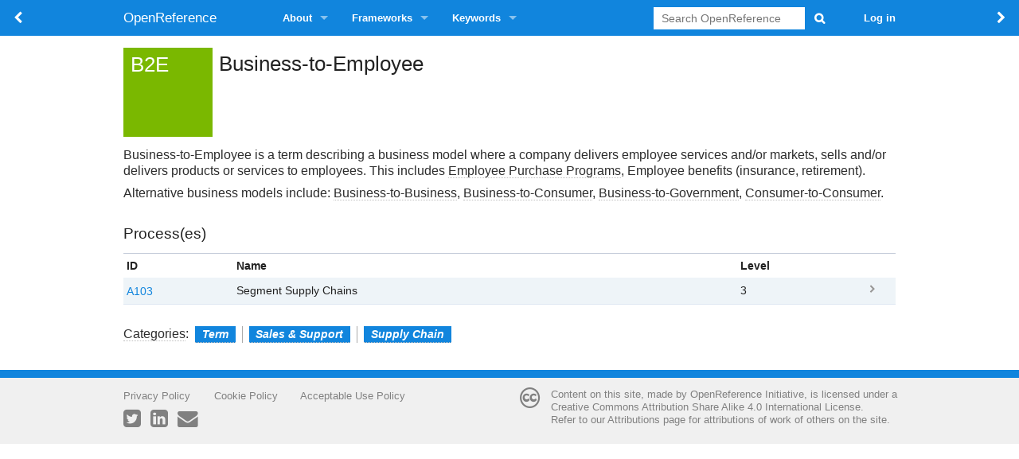

--- FILE ---
content_type: text/html; charset=UTF-8
request_url: https://orwiki.org/t:B2E
body_size: 5714
content:
<!DOCTYPE html>
<html class="client-nojs" lang="en" dir="ltr">
<head>
<meta charset="UTF-8"/>
<title>Business-to-Employee : OpenReference</title>
<script>document.documentElement.className = document.documentElement.className.replace( /(^|\s)client-nojs(\s|$)/, "$1client-js$2" );</script>
<script>(window.RLQ=window.RLQ||[]).push(function(){mw.config.set({"wgCanonicalNamespace":"t","wgCanonicalSpecialPageName":false,"wgNamespaceNumber":1008,"wgPageName":"t:B2E","wgTitle":"B2E","wgCurRevisionId":20244,"wgRevisionId":20244,"wgArticleId":2679,"wgIsArticle":true,"wgIsRedirect":false,"wgAction":"view","wgUserName":null,"wgUserGroups":["*"],"wgCategories":["Term","Sales \u0026 Support","Supply Chain"],"wgBreakFrames":false,"wgPageContentLanguage":"en","wgPageContentModel":"wikitext","wgSeparatorTransformTable":["",""],"wgDigitTransformTable":["",""],"wgDefaultDateFormat":"dmy","wgMonthNames":["","January","February","March","April","May","June","July","August","September","October","November","December"],"wgMonthNamesShort":["","Jan","Feb","Mar","Apr","May","Jun","Jul","Aug","Sep","Oct","Nov","Dec"],"wgRelevantPageName":"t:B2E","wgRelevantArticleId":2679,"wgRequestId":"9caa413d644f9069fbfadcae","wgIsProbablyEditable":false,"wgRestrictionEdit":[],"wgRestrictionMove":[],"sfgAutocompleteValues":null,"sfgAutocompleteOnAllChars":null,"sfgFieldProperties":null,"sfgCargoFields":null,"sfgDependentFields":null,"sfgGridValues":null,"sfgGridParams":null,"sfgShowOnSelect":null,"sfgScriptPath":"/extensions/SemanticForms","edgValues":null,"sfgEDSettings":null});mw.loader.state({"site.styles":"ready","noscript":"ready","user.styles":"ready","user.cssprefs":"ready","user":"ready","user.options":"loading","user.tokens":"loading","ext.voteNY.styles":"ready","mediawiki.legacy.shared":"ready","mediawiki.legacy.commonPrint":"ready","mediawiki.sectionAnchor":"ready","skins.foreground.styles":"ready"});mw.loader.implement("user.options@0j3lz3q",function($,jQuery,require,module){mw.user.options.set({"variant":"en"});});mw.loader.implement("user.tokens@181ei4x",function ( $, jQuery, require, module ) {
mw.user.tokens.set({"editToken":"+\\","patrolToken":"+\\","watchToken":"+\\","csrfToken":"+\\"});/*@nomin*/;

});mw.loader.load(["ext.smw.style","mediawiki.page.startup","skins.foreground.js"]);});</script>
<link rel="stylesheet" href="/load.php?debug=false&amp;lang=en&amp;modules=ext.smw.style%7Cext.smw.tooltip.styles&amp;only=styles&amp;skin=foreground"/>
<link rel="stylesheet" href="/load.php?debug=false&amp;lang=en&amp;modules=ext.voteNY.styles%7Cmediawiki.legacy.commonPrint%2Cshared%7Cmediawiki.sectionAnchor%7Cskins.foreground.styles&amp;only=styles&amp;skin=foreground"/>
<script async="" src="/load.php?debug=false&amp;lang=en&amp;modules=startup&amp;only=scripts&amp;skin=foreground"></script>
<meta name="ResourceLoaderDynamicStyles" content=""/>
<link rel="stylesheet" href="/load.php?debug=false&amp;lang=en&amp;modules=site.styles&amp;only=styles&amp;skin=foreground"/>
<meta name="generator" content="MediaWiki 1.28.0"/>
<meta name="twitter:title" content="Business-to-Employee : OpenReference"/>
<meta name="keywords" content="Marketing, Employee, Benefits, Direct, Sales, Supply Chain, Deliver"/>
<meta name="description" content="Business model where a company delivers employee services and/or markets, sells and delivers products or services to employees. This includes Employee Purchase Programs, Employee benefits (insurance, retirement)"/>
<meta name="twitter:description" content="Business model where a company delivers employee services and/or markets, sells and delivers products or services to employees. This includes Employee Purchase Programs, Employee benefits (insurance, retirement)"/>
<meta name="viewport" content="width=device-width, user-scalable=yes, initial-scale=1.0"/>
<link rel="ExportRDF" type="application/rdf+xml" title="t:B2E" href="/index.php?title=Special:ExportRDF/t:B2E&amp;xmlmime=rdf"/>
<link rel="apple-touch-icon" href="/skins/orwiki/apple-touch-icon.png"/>
<link rel="shortcut icon" href="/skins/orwiki/favicon.ico"/>
<link rel="search" type="application/opensearchdescription+xml" href="/opensearch_desc.php" title="OpenReference (en)"/>
<link rel="EditURI" type="application/rsd+xml" href="https://orwiki.org/api.php?action=rsd"/>
<meta property="og:title" content="Business-to-Employee : OpenReference" />

<meta property="og:description" content="Business model where a company delivers employee services and/or markets, sells and delivers products or services to employees. This includes Employee Purchase Programs, Employee benefits (insurance, retirement)"/>

<meta http-equiv="X-UA-Compatible" content="IE=edge" />
</head>
<body class="mediawiki ltr sitedir-ltr mw-hide-empty-elt ns-1008 ns-subject page-t_B2E rootpage-t_B2E skin-foreground action-view"><div id='navwrapper'><!-- START FOREGROUNDTEMPLATE -->
		<nav class="top-bar">
			<ul class="title-area">
				<li class="orforward">
					<a onclick="window.history.forward();" class="fa fa-chevron-right" style="line-height:45px;">
						<div class="title-name" style="display: inline-block;">&nbsp;</div>
					</a>
				</li>
				<li class="orback" style="display:inline-block; float:left;">
					<a onclick="window.history.back();" class="fa fa-chevron-left" style="line-height:45px;">
						<div class="title-name" style="display: inline-block;">&nbsp;</div>
					</a>
				</li>
				<li class="name">
					<h1 class="title-name">
					<a href="/OR">
										<div class="title-name">OpenReference</div>
					</a>
					</h1>
				</li>
				<li class="toggle-topbar menu-icon">
					<h1 class="title-menu">
					<!-- <a href="#"><span>Menu</span></a></h1>  -->
					<a href="#"><span class="fa fa-bars" title="Menu"> </span></a></h1>
				</li>
			</ul>

		<section class="top-bar-section">

			<ul id="top-bar-left" class="left">
				<li class="divider"></li>
									<li class="has-dropdown active"  id='p-About'>
					<a href="#">About</a>
													<ul class="dropdown">
								<li id="n-Open-Standards"><a href="/Open">Open Standards</a></li><li id="n-How-To-Use"><a href="/How-to">How To Use</a></li><li id="n-Use-Content"><a href="/Use">Use Content</a></li><li id="n-Contribute"><a href="/Contribute">Contribute</a></li><li id="n-Open-Reference-Initiative"><a href="/ORI">Open Reference Initiative</a></li><li id="n-Contact-us"><a href="/Contact">Contact us</a></li>							</ul>
																		<li class="has-dropdown active"  id='p-Frameworks'>
					<a href="#">Frameworks</a>
													<ul class="dropdown">
								<li id="n-Overview"><a href="/Frameworks">Overview</a></li><li id="n-Finance-.26-Accounting"><a href="/FA">Finance &amp; Accounting</a></li><li id="n-.C2.BB-Processes"><a href="/FAO">» Processes</a></li><li id="n-Sales-.26-Support"><a href="/SS">Sales &amp; Support</a></li><li id="n-.C2.BB-Metrics"><a href="/SSPM">» Metrics</a></li><li id="n-.C2.BB-Processes"><a href="/SSO">» Processes</a></li><li id="n-Supply-Chain"><a href="/SC">Supply Chain</a></li><li id="n-.C2.BB-Metrics"><a href="/SCPM">» Metrics</a></li><li id="n-.C2.BB-Processes"><a href="/SCO">» Processes</a></li><li id="n-.C2.BB-Management"><a href="/SCM">» Management</a></li><li id="n-Terms-.26-Acronyms"><a href="/Term">Terms &amp; Acronyms</a></li>							</ul>
																		<li class="has-dropdown active"  id='p-Keywords'>
					<a href="#">Keywords</a>
													<ul class="dropdown">
								<li id="n-Key-Indicators"><a href="/Attribute">Key Indicators</a></li><li id="n-.C2.BB-Dependability"><a href="/m:DP">» Dependability</a></li><li id="n-.C2.BB-Responsiveness"><a href="/m:RS">» Responsiveness</a></li><li id="n-.C2.BB-Adaptability"><a href="/m:AD">» Adaptability</a></li><li id="n-.C2.BB-Cost"><a href="/m:CO">» Cost</a></li><li id="n-.C2.BB-Asset-Efficiency"><a href="/m:AE">» Asset Efficiency</a></li><li id="n-.C2.BB-Sustainability"><a href="/m:SD">» Sustainability</a></li><li id="n-.C2.BB-Key-Risk"><a href="/m:KR">» Key Risk</a></li><li id="n-Key-Processes"><a href="/Process">Key Processes</a></li><li id="n-.C2.BB-Forecast-to-Plan"><a href="/t:F2P">» Forecast-to-Plan</a></li><li id="n-.C2.BB-Plan-to-Product"><a href="/t:P2P">» Plan-to-Product</a></li><li id="n-.C2.BB-Source-to-Pay"><a href="/t:S2P">» Source-to-Pay</a></li><li id="n-.C2.BB-Inquiry-to-Order"><a href="/t:I2O">» Inquiry-to-Order</a></li><li id="n-.C2.BB-Order-to-Cash"><a href="/t:O2C">» Order-to-Cash</a></li><li id="n-.C2.BB-Record-to-Report"><a href="/t:R2R">» Record-to-Report</a></li><li id="n-.C2.BB-Acquire-to-Retire"><a href="/t:A2R">» Acquire-to-Retire</a></li><li id="n-.C2.BB-Risk-to-Assurance"><a href="/t:R2A">» Risk-to-Assurance</a></li><li id="n-.C2.BB-Hire-to-Separation"><a href="/t:H2R">» Hire-to-Separation</a></li>							</ul>
																							</ul>

			<ul id="top-bar-right" class="right">
				<li class="has-form">
					<form action="/index.php" id="searchform" class="mw-search">
						<div class="row">
						<div class="small-12 columns">
							<input type="search" name="search" placeholder="Search OpenReference" title="Search OpenReference [f]" accesskey="f" id="searchInput"/>							<button type="submit" class="button search">Search</button>
						</div>
						</div>
					</form>
				</li>
				<li class="divider show-for-small"></li>
				<li class="has-form">

				<li class="has-dropdown active"><a href="#"><i class="fa fa-cogs"></i></a>
					<ul id="toolbox-dropdown" class="dropdown">
						<li id="t-whatlinkshere"><a href="/Special:WhatLinksHere/t:B2E" title="A list of all wiki pages that link here [j]" accesskey="j">What links here</a></li><li id="t-recentchangeslinked"><a href="/Special:RecentChangesLinked/t:B2E" rel="nofollow" title="Recent changes in pages linked from this page [k]" accesskey="k">Related changes</a></li><li id="t-specialpages"><a href="/Special:SpecialPages" title="A list of all special pages [q]" accesskey="q">Special pages</a></li><li id="t-print"><a href="/index.php?title=t:B2E&amp;printable=yes" rel="alternate" title="Printable version of this page [p]" accesskey="p">Printable version</a></li><li id="t-permalink"><a href="/index.php?title=t:B2E&amp;oldid=20244" title="Permanent link to this revision of the page">Permanent link</a></li><li id="t-info"><a href="/index.php?title=t:B2E&amp;action=info" title="More information about this page">Page information</a></li><li id="t-smwbrowselink"><a href="/Special:Browse/t:B2E" rel="smw-browse">Browse properties</a></li>						<li id="n-recentchanges"><a href="/Special:RecentChanges" title="Recent changes">Recent changes</a></li>						<li id="n-help" ><a href="/wiki/Help:Contents">Help</a></li>					</ul>
				</li>

											<li>
																	<a href="/index.php?title=Special:UserLogin&amp;returnto=t%3AB2E">Log in</a>
																</li>

				
			</ul>
		</section>
		</nav>
		</div>
		<div id="page-content">
		<div class="row">
				<div class="large-12 columns">
				<!--[if lt IE 9]>
				<div id="siteNotice" class="sitenotice panel radius">OpenReference may not look as expected in this version of Internet Explorer. We recommend you upgrade to a newer version of Internet Explorer or switch to a browser like Firefox or Chrome.</div>
				<![endif]-->

												</div>
		</div>

		<div id="mw-js-message" style="display:none;"></div>

		<div class="row">
				<div id="p-cactions" class="large-12 columns" itemscope itemtype="http://schema.org/ItemPage">
											<a href="#" data-dropdown="drop1" class="button dropdown small secondary radius"><i class="fa fa-cog"><span class="show-for-medium-up">&nbsp;Actions</span></i></a>
						<!--RTL -->
						<ul id="drop1" class="views large-12 columns right f-dropdown">
							<li id="ca-nstab-t" class="selected"><a href="/t:B2E">t</a></li><li id="ca-talk" class="new"><a href="/index.php?title=T_talk:B2E&amp;action=edit&amp;redlink=1" rel="discussion" title="Discussion about the content page [t]" accesskey="t">Discussion</a></li><li id="ca-viewsource"><a href="/index.php?title=t:B2E&amp;action=edit" title="This page is protected.&#10;You can view its source [e]" accesskey="e">View source</a></li><li id="ca-history"><a href="/index.php?title=t:B2E&amp;action=history" title="Past revisions of this page [h]" accesskey="h">History</a></li>													</ul>
						<!--RTL -->
																<h2 class="subtitle" itemprop="alternateName">B2E</h2>
					<h1 class="title" itemprop="name">Business-to-Employee</h1>
					<div class="clear_both"></div>
					<div id="bodyContent" class="mw-bodytext" itemprop="text">
						<div id="mw-content-text" lang="en" dir="ltr" class="mw-content-ltr"><p><span class="title" title="Business-to-Employee
Business model where a company delivers employee services and/or markets, sells and delivers products or services to employees. This includes Employee Purchase Programs, Employee benefits (insurance, retirement)">Business-to-Employee</span> is a term describing a business model where a company delivers employee services and/or markets, sells and/or delivers products or services to employees. This includes <a href="/index.php?title=EPP&amp;action=edit&amp;redlink=1" class="new" title="Employee Purchase Programs">Employee Purchase Programs</a>, Employee benefits (insurance, retirement).
</p><p>Alternative business models include: <a href="/t:B2B" title="Business-to-Business (B2B)">Business-to-Business</a>, <a href="/t:B2C" title="Business-to-Customer (B2C)">Business-to-Consumer</a>, <a href="/t:B2G" title="Business-to-Government (B2G)">Business-to-Government</a>, <a href="/t:C2C" title="Consumer-to-Consumer (C2C)">Consumer-to-Consumer</a>.
</p>
<div class="orprocesses">
<h3><span class="mw-headline" id="Process.28es.29">Process(es)</span></h3>
<table class="sortable wikitable smwtable" width="100%"><th class="ID">ID</th><th class="Name">Name</th><th class="Level">Level</th><th class="x">x</th><tr class="row-odd"><td class="ID smwtype_wpg"><a href="/sc:A103" title="Segment Supply Chains (A103)">A103</a></td><td class="Name smwtype_txt">Segment Supply Chains</td><td data-sort-value="3" class="Level smwtype_num">3</td><td class="x smwtype_wpg"><a href="/sc:A103" title="Segment Supply Chains (A103)">A103</a></td></tr></table></div><ins>Business-to-Employee  0 0 Marketing, Employee, Benefits, Direct, Sales, Supply Chain, Deliver Business model where a company delivers employee services and/or markets, sells and delivers products or services to employees. This includes Employee Purchase Programs, Employee benefits (insurance, retirement)
<p></ins>
</p>
<!-- 
NewPP limit report
Cached time: 20260130125540
Cache expiry: 0
Dynamic content: true
[SMW] In‐text annotation parser time: 0.018 seconds
CPU time usage: 0.056 seconds
Real time usage: 0.233 seconds
Preprocessor visited node count: 145/1000000
Preprocessor generated node count: 755/1000000
Post‐expand include size: 3258/2097152 bytes
Template argument size: 598/2097152 bytes
Highest expansion depth: 5/40
Expensive parser function count: 1/100
-->

<!-- 
Transclusion expansion time report (%,ms,calls,template)
100.00%  190.074      1 - -total
 97.98%  186.235      1 - Template:Object
 22.00%   41.813      1 - Template:Workflows
 17.08%   32.470      1 - Template:Processes
  9.10%   17.303      1 - Template:Connections
  4.16%    7.902      1 - Template:Insert_page
  1.94%    3.682      1 - Template:This
-->
</div><div class="printfooter">
Retrieved from "<a dir="ltr" href="https://orwiki.org/index.php?title=t:B2E&amp;oldid=20244">https://orwiki.org/index.php?title=t:B2E&amp;oldid=20244</a>"</div>
						<div class="clear_both"></div>
					</div>
		    			    	<div class="group" itemprop="keywords"><div id="catlinks" class="catlinks" data-mw="interface"><div id="mw-normal-catlinks" class="mw-normal-catlinks"><a href="/Special:Categories" title="Categories">Categories</a>: <ul><li><a href="/Category:Term" class="mw-redirect" title="Term">Term</a></li><li><a href="/Category:Sales_%26_Support" class="mw-redirect" title="Sales &amp; Support">Sales &amp; Support</a></li><li><a href="/Category:Supply_Chain" class="mw-redirect" title="Supply Chain">Supply Chain</a></li></ul></div></div></div>
		    					</div>
		    </div>
		</div>

			<footer class="row2">
				<div id="footer" class="row">
					<div class="leftfoot">
						<ul>
							<li><a href="/ORwiki:Privacy">Privacy Policy</a></li>
							<li><a href="/ORwiki:Cookies">Cookie Policy</a></li>
							<li><a href="/ORwiki:Terms">Acceptable&nbsp;Use&nbsp;Policy</a></li>
						</ul><br />
						<ul>
							<li><a href="https://twitter.com/ORwiki"><i class="fa fa-twitter-square" aria-hidden="true" style="font-size: 2em; border-bottom:0;" title="Follow us on twitter: @ORwiki"><span class="hidden">Follow us on twitter: @ORwiki</span></i></a> &nbsp; <a href="https://www.linkedin.com/groups/"><i class="fa fa-linkedin-square" aria-hidden="true" style="font-size: 2em; border-bottom:0;" title="Join us on LinkedIn: OpenReference Initiative (soon)"><span class="hidden">Join us on LinkedIn: OpenReference Initiative (soon)</span></i></a> &nbsp; <a href="https://orwiki.org/Contact"><i class="fa fa-envelope" aria-hidden="true" style="font-size: 2em; border-bottom:0;" title="Contact us"><span class="hidden">Contact us</span></i></a></li>
						</ul>
					</div>
					<div class="rightfoot"><p><a rel="nofollow" class="external text" href="https://creativecommons.org/licenses/by-sa/4.0" style="float: left; margin: 0 1em 1em 0;  border-bottom:0;"><i class="fa fa-creative-commons" aria-hidden="true" style="font-size: 2em; border-bottom:0;" title="Creative Commons License"><span class="hidden" >Creative Commons License</span></i></a> Content on this site, made by <a href="https://orwiki.org/ORI">OpenReference Initiative</a>, is licensed under a <a rel="nofollow" class="external text" href="https://creativecommons.org/licenses/by-sa/4.0">Creative Commons Attribution Share Alike 4.0 International License</a>.<br />Refer to our <a href="/ORwiki:Attributions">Attributions</a> page for attributions of work of others on the site.<br /><br />
</div>
				</div>
			</footer>

		</div>

		<script>(window.RLQ=window.RLQ||[]).push(function(){mw.loader.load(["ext.voteNY.scripts","ext.smw.tooltips","mediawiki.action.view.postEdit","site","mediawiki.user","mediawiki.hidpi","mediawiki.page.ready","mediawiki.searchSuggest"]);});</script><script>(window.RLQ=window.RLQ||[]).push(function(){mw.config.set({"wgBackendResponseTime":378});});</script>
		</body>
		</html>



--- FILE ---
content_type: text/javascript; charset=utf-8
request_url: https://orwiki.org/load.php?debug=false&lang=en&modules=jquery.accessKeyLabel%2Cclient%7Cmediawiki.RegExp%2Cnotify%2Cutil%7Cmediawiki.page.startup%7Cskins.foreground.js&skin=foreground&version=18hilag
body_size: 88622
content:
mw.loader.implement("jquery.accessKeyLabel@1iikzco",function($,jQuery,require,module){(function($,mw){var cachedAccessKeyModifiers,useTestPrefix=!1,labelable='button, input, textarea, keygen, meter, output, progress, select';function getAccessKeyModifiers(ua){if(!ua&&cachedAccessKeyModifiers){return cachedAccessKeyModifiers;}var profile=$.client.profile(ua),accessKeyModifiers=['alt'];if(profile.name==='opera'&&profile.versionNumber<15){accessKeyModifiers=['shift','esc'];}else if(profile.name==='chrome'||profile.name==='opera'){accessKeyModifiers=(profile.platform==='mac'?['ctrl','option']:['alt','shift']);}else if(profile.platform!=='win'&&profile.name==='safari'&&profile.layoutVersion>526){accessKeyModifiers=['ctrl','alt'];}else if(!(profile.platform==='win'&&profile.name==='safari')&&(profile.name==='safari'||profile.platform==='mac'||profile.name==='konqueror')){accessKeyModifiers=['ctrl'];}else if((profile.name==='firefox'||profile.name==='iceweasel')&&profile.versionBase>'1'){
accessKeyModifiers=['alt','shift'];}if(!ua){cachedAccessKeyModifiers=accessKeyModifiers;}return accessKeyModifiers;}function getAccessKeyLabel(element){if(!element.accessKey){return'';}if(!useTestPrefix&&element.accessKeyLabel){return element.accessKeyLabel;}return(useTestPrefix?'test':getAccessKeyModifiers().join('-'))+'-'+element.accessKey;}function updateTooltipOnElement(element,titleElement){var oldTitle,parts,regexp,newTitle,accessKeyLabel;oldTitle=titleElement.title;if(!oldTitle){return;}parts=(mw.msg('word-separator')+mw.msg('brackets')).split('$1');regexp=new RegExp($.map(parts,mw.RegExp.escape).join('.*?')+'$');newTitle=oldTitle.replace(regexp,'');accessKeyLabel=getAccessKeyLabel(element);if(accessKeyLabel){newTitle+=mw.msg('word-separator')+mw.msg('brackets',accessKeyLabel);}if(oldTitle!==newTitle){titleElement.title=newTitle;}}function updateTooltip(element){var id,$element,$label,$labelParent;updateTooltipOnElement(element,element);$element=$(element);if($element.is(
labelable)){id=element.id.replace(/"/g,'\\"');if(id){$label=$('label[for="'+id+'"]');if($label.length===1){updateTooltipOnElement(element,$label[0]);}}$labelParent=$element.parents('label');if($labelParent.length===1){updateTooltipOnElement(element,$labelParent[0]);}}}$.fn.updateTooltipAccessKeys=function(){return this.each(function(){updateTooltip(this);});};$.fn.updateTooltipAccessKeys.getAccessKeyModifiers=getAccessKeyModifiers;$.fn.updateTooltipAccessKeys.getAccessKeyLabel=getAccessKeyLabel;$.fn.updateTooltipAccessKeys.getAccessKeyPrefix=function(ua){return getAccessKeyModifiers(ua).join('-')+'-';};$.fn.updateTooltipAccessKeys.setTestMode=function(mode){useTestPrefix=mode;};}(jQuery,mediaWiki));},{},{"brackets":"[$1]","word-separator":" "});mw.loader.implement("jquery.client@1horh2d",function($,jQuery,require,module){(function($){var profileCache={};$.client={profile:function(nav){if(nav===undefined){nav=window.navigator;}if(profileCache[nav.userAgent+'|'+nav.platform]!==undefined){return profileCache[nav.userAgent+'|'+nav.platform];}var versionNumber,key=nav.userAgent+'|'+nav.platform,uk='unknown',x='x',wildUserAgents=['Opera','Navigator','Minefield','KHTML','Chrome','PLAYSTATION 3','Iceweasel'],userAgentTranslations=[[/(Firefox|MSIE|KHTML,?\slike\sGecko|Konqueror)/,''],['Chrome Safari','Chrome'],['KHTML','Konqueror'],['Minefield','Firefox'],['Navigator','Netscape'],['PLAYSTATION 3','PS3']],versionPrefixes=['camino','chrome','firefox','iceweasel','netscape','netscape6','opera','version','konqueror','lynx','msie','safari','ps3','android'],versionSuffix='(\\/|\\;?\\s|)([a-z0-9\\.\\+]*?)(\\;|dev|rel|\\)|\\s|$)',names=['camino','chrome','firefox','iceweasel','netscape','konqueror','lynx','msie','opera','safari','ipod',
'iphone','blackberry','ps3','rekonq','android'],nameTranslations=[],layouts=['gecko','konqueror','msie','trident','edge','opera','webkit'],layoutTranslations=[['konqueror','khtml'],['msie','trident'],['opera','presto']],layoutVersions=['applewebkit','gecko','trident','edge'],platforms=['win','wow64','mac','linux','sunos','solaris','iphone'],platformTranslations=[['sunos','solaris'],['wow64','win']],translate=function(source,translations){var i;for(i=0;i<translations.length;i++){source=source.replace(translations[i][0],translations[i][1]);}return source;},ua=nav.userAgent,match,name=uk,layout=uk,layoutversion=uk,platform=uk,version=x;if(match=new RegExp('('+wildUserAgents.join('|')+')').exec(ua)){ua=translate(ua,userAgentTranslations);}ua=ua.toLowerCase();if(match=new RegExp('('+names.join('|')+')').exec(ua)){name=translate(match[1],nameTranslations);}if(match=new RegExp('('+layouts.join('|')+')').exec(ua)){layout=translate(match[1],layoutTranslations);}if(match=new RegExp('('+
layoutVersions.join('|')+')\\\/(\\d+)').exec(ua)){layoutversion=parseInt(match[2],10);}if(match=new RegExp('('+platforms.join('|')+')').exec(nav.platform.toLowerCase())){platform=translate(match[1],platformTranslations);}if(match=new RegExp('('+versionPrefixes.join('|')+')'+versionSuffix).exec(ua)){version=match[3];}if(name==='safari'&&version>400){version='2.0';}if(name==='opera'&&version>=9.8){match=ua.match(/\bversion\/([0-9\.]*)/);if(match&&match[1]){version=match[1];}else{version='10';}}if(name==='chrome'&&(match=ua.match(/\bopr\/([0-9\.]*)/))){if(match[1]){name='opera';version=match[1];}}if(layout==='trident'&&layoutversion>=7&&(match=ua.match(/\brv[ :\/]([0-9\.]*)/))){if(match[1]){name='msie';version=match[1];}}if(name==='chrome'&&(match=ua.match(/\bedge\/([0-9\.]*)/))){name='edge';version=match[1];layout='edge';layoutversion=parseInt(match[1],10);}if(match=ua.match(/\bsilk\/([0-9.\-_]*)/)){if(match[1]){name='silk';version=match[1];}}versionNumber=parseFloat(version,10)||0.0;
return profileCache[key]={name:name,layout:layout,layoutVersion:layoutversion,platform:platform,version:version,versionBase:(version!==x?Math.floor(versionNumber).toString():x),versionNumber:versionNumber};},test:function(map,profile,exactMatchOnly){var conditions,dir,i,op,val,j,pieceVersion,pieceVal,compare;profile=$.isPlainObject(profile)?profile:$.client.profile();if(map.ltr&&map.rtl){dir=$('body').is('.rtl')?'rtl':'ltr';map=map[dir];}if(typeof map!=='object'||map[profile.name]===undefined){return!exactMatchOnly;}conditions=map[profile.name];if(conditions===false){return false;}if(conditions===null){return true;}for(i=0;i<conditions.length;i++){op=conditions[i][0];val=conditions[i][1];if(typeof val==='string'){pieceVersion=profile.version.toString().split('.');pieceVal=val.split('.');while(pieceVersion.length<pieceVal.length){pieceVersion.push('0');}while(pieceVal.length<pieceVersion.length){pieceVal.push('0');}compare=0;for(j=0;j<pieceVersion.length;j++){if(Number(pieceVersion[j])<
Number(pieceVal[j])){compare=-1;break;}else if(Number(pieceVersion[j])>Number(pieceVal[j])){compare=1;break;}}if(!(eval(String(compare+op+'0')))){return false;}}else if(typeof val==='number'){if(!(eval('profile.versionNumber'+op+val))){return false;}}}return true;}};}(jQuery));});mw.loader.implement("mediawiki.RegExp@06wrw65",function($,jQuery,require,module){(function(mw){mw.RegExp={escape:function(str){return str.replace(/([\\{}()|.?*+\-\^$\[\]])/g,'\\$1');}};}(mediaWiki));});mw.loader.implement("mediawiki.notify@1jbls6j",function($,jQuery,require,module){(function(mw){'use strict';mw.notify=function(message,options){return mw.loader.using('mediawiki.notification').then(function(){return mw.notification.notify(message,options);});};}(mediaWiki));});mw.loader.implement("mediawiki.util@1synxg7",function($,jQuery,require,module){(function(mw,$){'use strict';var util={init:function(){util.$content=(function(){var i,l,$node,selectors;selectors=['.mw-body-primary','.mw-body','#mw-content-text','body'];for(i=0,l=selectors.length;i<l;i++){$node=$(selectors[i]);if($node.length){return $node.first();}}return util.$content;}());},rawurlencode:function(str){str=String(str);return encodeURIComponent(str).replace(/!/g,'%21').replace(/'/g,'%27').replace(/\(/g,'%28').replace(/\)/g,'%29').replace(/\*/g,'%2A').replace(/~/g,'%7E');},escapeId:function(str){str=String(str);return util.rawurlencode(str.replace(/ /g,'_')).replace(/%3A/g,':').replace(/%/g,'.');},wikiUrlencode:function(str){return util.rawurlencode(str).replace(/%20/g,'_').replace(/%3B/g,';').replace(/%40/g,'@').replace(/%24/g,'$').replace(/%21/g,'!').replace(/%2A/g,'*').replace(/%28/g,'(').replace(/%29/g,')').replace(/%2C/g,',').replace(/%2F/g,'/').replace(/%7E/g,'~').replace(/%3A/g,':'
);},getUrl:function(pageName,params){var titleFragmentStart,url,query,fragment='',title=typeof pageName==='string'?pageName:mw.config.get('wgPageName');titleFragmentStart=title.indexOf('#');if(titleFragmentStart!==-1){fragment=title.slice(titleFragmentStart+1);title=title.slice(0,titleFragmentStart);}if(params){query=$.param(params);}if(query){url=title?util.wikiScript()+'?title='+util.wikiUrlencode(title)+'&'+query:util.wikiScript()+'?'+query;}else{url=mw.config.get('wgArticlePath').replace('$1',util.wikiUrlencode(title));}if(fragment.length){url+='#'+util.escapeId(fragment);}return url;},wikiScript:function(str){str=str||'index';if(str==='index'){return mw.config.get('wgScript');}else if(str==='load'){return mw.config.get('wgLoadScript');}else{return mw.config.get('wgScriptPath')+'/'+str+'.php';}},addCSS:function(text){var s=mw.loader.addStyleTag(text);return s.sheet||s.styleSheet||s;},getParamValue:function(param,url){if(url===undefined){url=location.href;}var re=new RegExp(
'^[^#]*[&?]'+mw.RegExp.escape(param)+'=([^&#]*)'),m=re.exec(url);if(m){return decodeURIComponent(m[1].replace(/\+/g,'%20'));}return null;},$content:null,addPortletLink:function(portlet,href,text,id,tooltip,accesskey,nextnode){var $item,$link,$portlet,$ul;if(arguments.length<3){return null;}$link=$('<a>').attr('href',href).text(text);if(tooltip){$link.attr('title',tooltip);}$portlet=$('#'+portlet);if($portlet.length===0){return null;}$ul=$portlet.find('ul').eq(0);if($ul.length===0){$ul=$('<ul>');if($portlet.find('div:first').length===0){$portlet.append($ul);}else{$portlet.find('div').eq(-1).append($ul);}}if($ul.length===0){return null;}$portlet.removeClass('emptyPortlet');if($portlet.hasClass('vectorTabs')){$item=$link.wrap('<li><span></span></li>').parent().parent();}else{$item=$link.wrap('<li></li>').parent();}if(id){$item.attr('id',id);}if(accesskey){$link.attr('accesskey',accesskey);}if(tooltip){$link.attr('title',tooltip);}if(nextnode){if(nextnode.nodeType||typeof nextnode===
'string'){nextnode=$ul.find(nextnode);}else if(!nextnode.jquery){nextnode=undefined;}if(nextnode&&(nextnode.length!==1||nextnode[0].parentNode!==$ul[0])){nextnode=undefined;}}if(nextnode){nextnode.before($item);}else{$ul.append($item);}$link.updateTooltipAccessKeys();return $item[0];},validateEmail:function(mailtxt){var rfc5322Atext,rfc1034LdhStr,html5EmailRegexp;if(mailtxt===''){return null;}rfc5322Atext='a-z0-9!#$%&\'*+\\-/=?^_`{|}~';rfc1034LdhStr='a-z0-9\\-';html5EmailRegexp=new RegExp('^'+'['+rfc5322Atext+'\\.]+'+'@'+'['+rfc1034LdhStr+']+'+'(?:\\.['+rfc1034LdhStr+']+)*'+'$','i');return(mailtxt.match(html5EmailRegexp)!==null);},isIPv4Address:function(address,allowBlock){if(typeof address!=='string'){return false;}var block=allowBlock?'(?:\\/(?:3[0-2]|[12]?\\d))?':'',RE_IP_BYTE='(?:25[0-5]|2[0-4][0-9]|1[0-9][0-9]|0?[0-9]?[0-9])',RE_IP_ADD='(?:'+RE_IP_BYTE+'\\.){3}'+RE_IP_BYTE;return(new RegExp('^'+RE_IP_ADD+block+'$').test(address));},isIPv6Address:function(address,allowBlock){if(
typeof address!=='string'){return false;}var block=allowBlock?'(?:\\/(?:12[0-8]|1[01][0-9]|[1-9]?\\d))?':'',RE_IPV6_ADD='(?:'+':(?::|(?::'+'[0-9A-Fa-f]{1,4}'+'){1,7})'+'|'+'[0-9A-Fa-f]{1,4}'+'(?::'+'[0-9A-Fa-f]{1,4}'+'){0,6}::'+'|'+'[0-9A-Fa-f]{1,4}'+'(?::'+'[0-9A-Fa-f]{1,4}'+'){7}'+')';if(new RegExp('^'+RE_IPV6_ADD+block+'$').test(address)){return true;}RE_IPV6_ADD='[0-9A-Fa-f]{1,4}'+'(?:::?'+'[0-9A-Fa-f]{1,4}'+'){1,6}';return(new RegExp('^'+RE_IPV6_ADD+block+'$').test(address)&&/::/.test(address)&&!/::.*::/.test(address));},isIPAddress:function(address,allowBlock){return util.isIPv4Address(address,allowBlock)||util.isIPv6Address(address,allowBlock);}};mw.log.deprecate(util,'wikiGetlink',util.getUrl,'Use mw.util.getUrl instead.');mw.log.deprecate(util,'updateTooltipAccessKeys',function($nodes){if(!$nodes){$nodes=$('[accesskey]');}else if(!($nodes instanceof $)){$nodes=$($nodes);}$nodes.updateTooltipAccessKeys();},'Use jquery.accessKeyLabel instead.');mw.log.deprecate(util,'jsMessage',
function(message){if(!arguments.length||message===''||message===null){return true;}if(typeof message!=='object'){message=$.parseHTML(message);}mw.notify(message,{autoHide:!0,tag:'legacy'});return true;},'Use mw.notify instead.');mw.util=util;}(mediaWiki,jQuery));});mw.loader.implement("mediawiki.page.startup@1s62lh9",function($,jQuery,require,module){(function(mw,$){mw.page={};$(function(){mw.util.init();mw.hook('wikipage.content').fire($('#mw-content-text'));var $diff=$('table.diff[data-mw="interface"]');if($diff.length){mw.hook('wikipage.diff').fire($diff.eq(0));}});}(mediaWiki,jQuery));});mw.loader.implement("skins.foreground.js@1lf8p7n",function($,jQuery,require,module){;window.Modernizr=function(a,b,c){function y(a){j.cssText=a}function z(a,b){return y(m.join(a+";")+(b||""))}function A(a,b){return typeof a===b}function B(a,b){return!!~(""+a).indexOf(b)}function C(a,b,d){for(var e in a){var f=b[a[e]];if(f!==c)return d===!1?a[e]:A(f,"function")?f.bind(d||b):f}return!1}var d="2.6.2",e={},f=!0,g=b.documentElement,h="modernizr",i=b.createElement(h),j=i.style,k,l={}.toString,m=" -webkit- -moz- -o- -ms- ".split(" "),n={svg:"http://www.w3.org/2000/svg"},o={},p={},q={},r=[],s=r.slice,t,u=function(a,c,d,e){var f,i,j,k,l=b.createElement("div"),m=b.body,n=m||b.createElement("body");if(parseInt(d,10))while(d--)j=b.createElement("div"),j.id=e?e[d]:h+(d+1),l.appendChild(j);return f=["&#173;",'<style id="s',h,'">',a,"</style>"].join(""),l.id=h,(m?l:n).innerHTML+=f,n.appendChild(l),m||(n.style.background="",n.style.overflow="hidden",k=g.style.overflow,g.style.overflow="hidden",g.
appendChild(n)),i=c(l,a),m?l.parentNode.removeChild(l):(n.parentNode.removeChild(n),g.style.overflow=k),!!i},v=function(b){var c=a.matchMedia||a.msMatchMedia;if(c)return c(b).matches;var d;return u("@media "+b+" { #"+h+" { position: absolute; } }",function(b){d=(a.getComputedStyle?getComputedStyle(b,null):b.currentStyle)["position"]=="absolute"}),d},w={}.hasOwnProperty,x;!A(w,"undefined")&&!A(w.call,"undefined")?x=function(a,b){return w.call(a,b)}:x=function(a,b){return b in a&&A(a.constructor.prototype[b],"undefined")},Function.prototype.bind||(Function.prototype.bind=function(b){var c=this;if(typeof c!="function")throw new TypeError;var d=s.call(arguments,1),e=function(){if(this instanceof e){var a=function(){};a.prototype=c.prototype;var f=new a,g=c.apply(f,d.concat(s.call(arguments)));return Object(g)===g?g:f}return c.apply(b,d.concat(s.call(arguments)))};return e}),o.touch=function(){var c;return"ontouchstart"in a||a.DocumentTouch&&b instanceof DocumentTouch?c=!0:u(["@media (",m.
join("touch-enabled),("),h,")","{#modernizr{top:9px;position:absolute}}"].join(""),function(a){c=a.offsetTop===9}),c},o.svg=function(){return!!b.createElementNS&&!!b.createElementNS(n.svg,"svg").createSVGRect},o.inlinesvg=function(){var a=b.createElement("div");return a.innerHTML="<svg/>",(a.firstChild&&a.firstChild.namespaceURI)==n.svg},o.svgclippaths=function(){return!!b.createElementNS&&/SVGClipPath/.test(l.call(b.createElementNS(n.svg,"clipPath")))};for(var D in o)x(o,D)&&(t=D.toLowerCase(),e[t]=o[D](),r.push((e[t]?"":"no-")+t));return e.addTest=function(a,b){if(typeof a=="object")for(var d in a)x(a,d)&&e.addTest(d,a[d]);else{a=a.toLowerCase();if(e[a]!==c)return e;b=typeof b=="function"?b():b,typeof f!="undefined"&&f&&(g.className+=" "+(b?"":"no-")+a),e[a]=b}return e},y(""),i=k=null,function(a,b){function k(a,b){var c=a.createElement("p"),d=a.getElementsByTagName("head")[0]||a.documentElement;return c.innerHTML="x<style>"+b+"</style>",d.insertBefore(c.lastChild,d.firstChild)}
function l(){var a=r.elements;return typeof a=="string"?a.split(" "):a}function m(a){var b=i[a[g]];return b||(b={},h++,a[g]=h,i[h]=b),b}function n(a,c,f){c||(c=b);if(j)return c.createElement(a);f||(f=m(c));var g;return f.cache[a]?g=f.cache[a].cloneNode():e.test(a)?g=(f.cache[a]=f.createElem(a)).cloneNode():g=f.createElem(a),g.canHaveChildren&&!d.test(a)?f.frag.appendChild(g):g}function o(a,c){a||(a=b);if(j)return a.createDocumentFragment();c=c||m(a);var d=c.frag.cloneNode(),e=0,f=l(),g=f.length;for(;e<g;e++)d.createElement(f[e]);return d}function p(a,b){b.cache||(b.cache={},b.createElem=a.createElement,b.createFrag=a.createDocumentFragment,b.frag=b.createFrag()),a.createElement=function(c){return r.shivMethods?n(c,a,b):b.createElem(c)},a.createDocumentFragment=Function("h,f","return function(){var n=f.cloneNode(),c=n.createElement;h.shivMethods&&("+l().join().replace(/\w+/g,function(a){return b.createElem(a),b.frag.createElement(a),'c("'+a+'")'})+");return n}")(r,b.frag)}function q(a){
a||(a=b);var c=m(a);return r.shivCSS&&!f&&!c.hasCSS&&(c.hasCSS=!!k(a,"article,aside,figcaption,figure,footer,header,hgroup,nav,section{display:block}mark{background:#FF0;color:#000}")),j||p(a,c),a}var c=a.html5||{},d=/^<|^(?:button|map|select|textarea|object|iframe|option|optgroup)$/i,e=/^(?:a|b|code|div|fieldset|h1|h2|h3|h4|h5|h6|i|label|li|ol|p|q|span|strong|style|table|tbody|td|th|tr|ul)$/i,f,g="_html5shiv",h=0,i={},j;(function(){try{var a=b.createElement("a");a.innerHTML="<xyz></xyz>",f="hidden"in a,j=a.childNodes.length==1||function(){b.createElement("a");var a=b.createDocumentFragment();return typeof a.cloneNode=="undefined"||typeof a.createDocumentFragment=="undefined"||typeof a.createElement=="undefined"}()}catch(c){f=!0,j=!0}})();var r={elements:c.elements||"abbr article aside audio bdi canvas data datalist details figcaption figure footer header hgroup mark meter nav output progress section summary time video",shivCSS:c.shivCSS!==!1,supportsUnknownElements:j,shivMethods:c.
shivMethods!==!1,type:"default",shivDocument:q,createElement:n,createDocumentFragment:o};a.html5=r,q(b)}(this,b),e._version=d,e._prefixes=m,e.mq=v,e.testStyles=u,g.className=g.className.replace(/(^|\s)no-js(\s|$)/,"$1$2")+(f?" js "+r.join(" "):""),e}(this,this.document),function(a,b,c){function d(a){return"[object Function]"==o.call(a)}function e(a){return"string"==typeof a}function f(){}function g(a){return!a||"loaded"==a||"complete"==a||"uninitialized"==a}function h(){var a=p.shift();q=1,a?a.t?m(function(){("c"==a.t?B.injectCss:B.injectJs)(a.s,0,a.a,a.x,a.e,1)},0):(a(),h()):q=0}function i(a,c,d,e,f,i,j){function k(b){if(!o&&g(l.readyState)&&(u.r=o=1,!q&&h(),l.onload=l.onreadystatechange=null,b)){"img"!=a&&m(function(){t.removeChild(l)},50);for(var d in y[c])y[c].hasOwnProperty(d)&&y[c][d].onload()}}var j=j||B.errorTimeout,l=b.createElement(a),o=0,r=0,u={t:d,s:c,e:f,a:i,x:j};1===y[c]&&(r=1,y[c]=[]),"object"==a?l.data=c:(l.src=c,l.type=a),l.width=l.height="0",l.onerror=l.onload=l.
onreadystatechange=function(){k.call(this,r)},p.splice(e,0,u),"img"!=a&&(r||2===y[c]?(t.insertBefore(l,s?null:n),m(k,j)):y[c].push(l))}function j(a,b,c,d,f){return q=0,b=b||"j",e(a)?i("c"==b?v:u,a,b,this.i++,c,d,f):(p.splice(this.i++,0,a),1==p.length&&h()),this}function k(){var a=B;return a.loader={load:j,i:0},a}var l=b.documentElement,m=a.setTimeout,n=b.getElementsByTagName("script")[0],o={}.toString,p=[],q=0,r="MozAppearance"in l.style,s=r&&!!b.createRange().compareNode,t=s?l:n.parentNode,l=a.opera&&"[object Opera]"==o.call(a.opera),l=!!b.attachEvent&&!l,u=r?"object":l?"script":"img",v=l?"script":u,w=Array.isArray||function(a){return"[object Array]"==o.call(a)},x=[],y={},z={timeout:function(a,b){return b.length&&(a.timeout=b[0]),a}},A,B;B=function(a){function b(a){var a=a.split("!"),b=x.length,c=a.pop(),d=a.length,c={url:c,origUrl:c,prefixes:a},e,f,g;for(f=0;f<d;f++)g=a[f].split("="),(e=z[g.shift()])&&(c=e(c,g));for(f=0;f<b;f++)c=x[f](c);return c}function g(a,e,f,g,h){var i=b(a),j=i.
autoCallback;i.url.split(".").pop().split("?").shift(),i.bypass||(e&&(e=d(e)?e:e[a]||e[g]||e[a.split("/").pop().split("?")[0]]),i.instead?i.instead(a,e,f,g,h):(y[i.url]?i.noexec=!0:y[i.url]=1,f.load(i.url,i.forceCSS||!i.forceJS&&"css"==i.url.split(".").pop().split("?").shift()?"c":c,i.noexec,i.attrs,i.timeout),(d(e)||d(j))&&f.load(function(){k(),e&&e(i.origUrl,h,g),j&&j(i.origUrl,h,g),y[i.url]=2})))}function h(a,b){function c(a,c){if(a){if(e(a))c||(j=function(){var a=[].slice.call(arguments);k.apply(this,a),l()}),g(a,j,b,0,h);else if(Object(a)===a)for(n in m=function(){var b=0,c;for(c in a)a.hasOwnProperty(c)&&b++;return b}(),a)a.hasOwnProperty(n)&&(!c&&!--m&&(d(j)?j=function(){var a=[].slice.call(arguments);k.apply(this,a),l()}:j[n]=function(a){return function(){var b=[].slice.call(arguments);a&&a.apply(this,b),l()}}(k[n])),g(a[n],j,b,n,h))}else!c&&l()}var h=!!a.test,i=a.load||a.both,j=a.callback||f,k=j,l=a.complete||f,m,n;c(h?a.yep:a.nope,!!i),i&&c(i)}var i,j,l=this.yepnope.loader;if
(e(a))g(a,0,l,0);else if(w(a))for(i=0;i<a.length;i++)j=a[i],e(j)?g(j,0,l,0):w(j)?B(j):Object(j)===j&&h(j,l);else Object(a)===a&&h(a,l)},B.addPrefix=function(a,b){z[a]=b},B.addFilter=function(a){x.push(a)},B.errorTimeout=1e4,null==b.readyState&&b.addEventListener&&(b.readyState="loading",b.addEventListener("DOMContentLoaded",A=function(){b.removeEventListener("DOMContentLoaded",A,0),b.readyState="complete"},0)),a.yepnope=k(),a.yepnope.executeStack=h,a.yepnope.injectJs=function(a,c,d,e,i,j){var k=b.createElement("script"),l,o,e=e||B.errorTimeout;k.src=a;for(o in d)k.setAttribute(o,d[o]);c=j?h:c||f,k.onreadystatechange=k.onload=function(){!l&&g(k.readyState)&&(l=1,c(),k.onload=k.onreadystatechange=null)},m(function(){l||(l=1,c(1))},e),i?k.onload():n.parentNode.insertBefore(k,n)},a.yepnope.injectCss=function(a,c,d,e,g,i){var e=b.createElement("link"),j,c=i?h:c||f;e.href=a,e.rel="stylesheet",e.type="text/css";for(j in d)e.setAttribute(j,d[j]);g||(n.parentNode.insertBefore(e,n),m(c,0))}}(
this,document),Modernizr.load=function(){yepnope.apply(window,[].slice.call(arguments,0))},Modernizr.addTest("ie8compat",function(){return!window.addEventListener&&document.documentMode&&document.documentMode===7});function FastClick(layer){'use strict';var oldOnClick,self=this;this.trackingClick=!1;this.trackingClickStart=0;this.targetElement=null;this.touchStartX=0;this.touchStartY=0;this.lastTouchIdentifier=0;this.touchBoundary=10;this.layer=layer;if(!layer||!layer.nodeType){throw new TypeError('Layer must be a document node');}this.onClick=function(){return FastClick.prototype.onClick.apply(self,arguments);};this.onMouse=function(){return FastClick.prototype.onMouse.apply(self,arguments);};this.onTouchStart=function(){return FastClick.prototype.onTouchStart.apply(self,arguments);};this.onTouchEnd=function(){return FastClick.prototype.onTouchEnd.apply(self,arguments);};this.onTouchCancel=function(){return FastClick.prototype.onTouchCancel.apply(self,arguments);};if(FastClick.
notNeeded(layer)){return;}if(this.deviceIsAndroid){layer.addEventListener('mouseover',this.onMouse,true);layer.addEventListener('mousedown',this.onMouse,true);layer.addEventListener('mouseup',this.onMouse,true);}layer.addEventListener('click',this.onClick,true);layer.addEventListener('touchstart',this.onTouchStart,false);layer.addEventListener('touchend',this.onTouchEnd,false);layer.addEventListener('touchcancel',this.onTouchCancel,false);if(!Event.prototype.stopImmediatePropagation){layer.removeEventListener=function(type,callback,capture){var rmv=Node.prototype.removeEventListener;if(type==='click'){rmv.call(layer,type,callback.hijacked||callback,capture);}else{rmv.call(layer,type,callback,capture);}};layer.addEventListener=function(type,callback,capture){var adv=Node.prototype.addEventListener;if(type==='click'){adv.call(layer,type,callback.hijacked||(callback.hijacked=function(event){if(!event.propagationStopped){callback(event);}}),capture);}else{adv.call(layer,type,callback,
capture);}};}if(typeof layer.onclick==='function'){oldOnClick=layer.onclick;layer.addEventListener('click',function(event){oldOnClick(event);},false);layer.onclick=null;}}FastClick.prototype.deviceIsAndroid=navigator.userAgent.indexOf('Android')>0;FastClick.prototype.deviceIsIOS=/iP(ad|hone|od)/.test(navigator.userAgent);FastClick.prototype.deviceIsIOS4=FastClick.prototype.deviceIsIOS&&(/OS 4_\d(_\d)?/).test(navigator.userAgent);FastClick.prototype.deviceIsIOSWithBadTarget=FastClick.prototype.deviceIsIOS&&(/OS ([6-9]|\d{2})_\d/).test(navigator.userAgent);FastClick.prototype.needsClick=function(target){'use strict';switch(target.nodeName.toLowerCase()){case'button':case'select':case'textarea':if(target.disabled){return true;}break;case'input':if((this.deviceIsIOS&&target.type==='file')||target.disabled){return true;}break;case'label':case'video':return true;}return(/\bneedsclick\b/).test(target.className);};FastClick.prototype.needsFocus=function(target){'use strict';switch(target.
nodeName.toLowerCase()){case'textarea':case'select':return true;case'input':switch(target.type){case'button':case'checkbox':case'file':case'image':case'radio':case'submit':return false;}return!target.disabled&&!target.readOnly;default:return(/\bneedsfocus\b/).test(target.className);}};FastClick.prototype.sendClick=function(targetElement,event){'use strict';var clickEvent,touch;if(document.activeElement&&document.activeElement!==targetElement){document.activeElement.blur();}touch=event.changedTouches[0];clickEvent=document.createEvent('MouseEvents');clickEvent.initMouseEvent('click',true,true,window,1,touch.screenX,touch.screenY,touch.clientX,touch.clientY,false,false,false,false,0,null);clickEvent.forwardedTouchEvent=!0;targetElement.dispatchEvent(clickEvent);};FastClick.prototype.focus=function(targetElement){'use strict';var length;if(this.deviceIsIOS&&targetElement.setSelectionRange){length=targetElement.value.length;targetElement.setSelectionRange(length,length);}else{
targetElement.focus();}};FastClick.prototype.updateScrollParent=function(targetElement){'use strict';var scrollParent,parentElement;scrollParent=targetElement.fastClickScrollParent;if(!scrollParent||!scrollParent.contains(targetElement)){parentElement=targetElement;do{if(parentElement.scrollHeight>parentElement.offsetHeight){scrollParent=parentElement;targetElement.fastClickScrollParent=parentElement;break;}parentElement=parentElement.parentElement;}while(parentElement);}if(scrollParent){scrollParent.fastClickLastScrollTop=scrollParent.scrollTop;}};FastClick.prototype.getTargetElementFromEventTarget=function(eventTarget){'use strict';if(eventTarget.nodeType===Node.TEXT_NODE){return eventTarget.parentNode;}return eventTarget;};FastClick.prototype.onTouchStart=function(event){'use strict';var targetElement,touch,selection;if(event.targetTouches.length>1){return true;}targetElement=this.getTargetElementFromEventTarget(event.target);touch=event.targetTouches[0];if(this.deviceIsIOS){
selection=window.getSelection();if(selection.rangeCount&&!selection.isCollapsed){return true;}if(!this.deviceIsIOS4){if(touch.identifier===this.lastTouchIdentifier){event.preventDefault();return false;}this.lastTouchIdentifier=touch.identifier;this.updateScrollParent(targetElement);}}this.trackingClick=!0;this.trackingClickStart=event.timeStamp;this.targetElement=targetElement;this.touchStartX=touch.pageX;this.touchStartY=touch.pageY;if((event.timeStamp-this.lastClickTime)<200){event.preventDefault();}return true;};FastClick.prototype.touchHasMoved=function(event){'use strict';var touch=event.changedTouches[0],boundary=this.touchBoundary;if(Math.abs(touch.pageX-this.touchStartX)>boundary||Math.abs(touch.pageY-this.touchStartY)>boundary){return true;}return false;};FastClick.prototype.findControl=function(labelElement){'use strict';if(labelElement.control!==undefined){return labelElement.control;}if(labelElement.htmlFor){return document.getElementById(labelElement.htmlFor);}return labelElement
.querySelector('button, input:not([type=hidden]), keygen, meter, output, progress, select, textarea');};FastClick.prototype.onTouchEnd=function(event){'use strict';var forElement,trackingClickStart,targetTagName,scrollParent,touch,targetElement=this.targetElement;if(this.touchHasMoved(event)){this.trackingClick=!1;this.targetElement=null;}if(!this.trackingClick){return true;}if((event.timeStamp-this.lastClickTime)<200){this.cancelNextClick=!0;return true;}this.lastClickTime=event.timeStamp;trackingClickStart=this.trackingClickStart;this.trackingClick=!1;this.trackingClickStart=0;if(this.deviceIsIOSWithBadTarget){touch=event.changedTouches[0];targetElement=document.elementFromPoint(touch.pageX-window.pageXOffset,touch.pageY-window.pageYOffset);}targetTagName=targetElement.tagName.toLowerCase();if(targetTagName==='label'){forElement=this.findControl(targetElement);if(forElement){this.focus(targetElement);if(this.deviceIsAndroid){return false;}targetElement=forElement;}}else if(
this.needsFocus(targetElement)){if((event.timeStamp-trackingClickStart)>100||(this.deviceIsIOS&&window.top!==window&&targetTagName==='input')){this.targetElement=null;return false;}this.focus(targetElement);if(!this.deviceIsIOS4||targetTagName!=='select'){this.targetElement=null;event.preventDefault();}return false;}if(this.deviceIsIOS&&!this.deviceIsIOS4){scrollParent=targetElement.fastClickScrollParent;if(scrollParent&&scrollParent.fastClickLastScrollTop!==scrollParent.scrollTop){return true;}}if(!this.needsClick(targetElement)){event.preventDefault();this.sendClick(targetElement,event);}return false;};FastClick.prototype.onTouchCancel=function(){'use strict';this.trackingClick=!1;this.targetElement=null;};FastClick.prototype.onMouse=function(event){'use strict';if(!this.targetElement){return true;}if(event.forwardedTouchEvent){return true;}if(!event.cancelable){return true;}if(!this.needsClick(this.targetElement)||this.cancelNextClick){if(event.stopImmediatePropagation){event.
stopImmediatePropagation();}else{event.propagationStopped=!0;}event.stopPropagation();event.preventDefault();return false;}return true;};FastClick.prototype.onClick=function(event){'use strict';var permitted;if(this.trackingClick){this.targetElement=null;this.trackingClick=!1;return true;}if(event.target.type==='submit'&&event.detail===0){return true;}permitted=this.onMouse(event);if(!permitted){this.targetElement=null;}return permitted;};FastClick.prototype.destroy=function(){'use strict';var layer=this.layer;if(this.deviceIsAndroid){layer.removeEventListener('mouseover',this.onMouse,true);layer.removeEventListener('mousedown',this.onMouse,true);layer.removeEventListener('mouseup',this.onMouse,true);}layer.removeEventListener('click',this.onClick,true);layer.removeEventListener('touchstart',this.onTouchStart,false);layer.removeEventListener('touchend',this.onTouchEnd,false);layer.removeEventListener('touchcancel',this.onTouchCancel,false);};FastClick.notNeeded=function(layer){
'use strict';var metaViewport;if(typeof window.ontouchstart==='undefined'){return true;}if((/Chrome\/[0-9]+/).test(navigator.userAgent)){if(FastClick.prototype.deviceIsAndroid){metaViewport=document.querySelector('meta[name=viewport]');if(metaViewport&&metaViewport.content.indexOf('user-scalable=no')!==-1){return true;}}else{return true;}}if(layer.style.msTouchAction==='none'){return true;}return false;};FastClick.attach=function(layer){'use strict';return new FastClick(layer);};if(typeof define!=='undefined'&&define.amd){define(function(){'use strict';return FastClick;});}else if(typeof module!=='undefined'&&module.exports){module.exports=FastClick.attach;module.exports.FastClick=FastClick;}else{window.FastClick=FastClick;}$(document).ready(function(){var switched=!1;var updateTables=function(){if(($(window).width()<767)&&!switched){switched=!0;$("table.responsive").each(function(i,element){splitTable($(element));});return true;}else if(switched&&($(window).width()>767)){switched
=!1;$("table.responsive").each(function(i,element){unsplitTable($(element));});}};$(window).load(updateTables);$(window).on("redraw",function(){switched=!1;updateTables();});$(window).on("resize",updateTables);function splitTable(original){original.wrap("<div class='table-wrapper' />");var copy=original.clone();copy.find("td:not(:first-child), th:not(:first-child)").css("display","none");copy.removeClass("responsive");original.closest(".table-wrapper").append(copy);copy.wrap("<div class='pinned' />");original.wrap("<div class='scrollable' />");setCellHeights(original,copy);}function unsplitTable(original){original.closest(".table-wrapper").find(".pinned").remove();original.unwrap();original.unwrap();}function setCellHeights(original,copy){var tr=original.find('tr'),tr_copy=copy.find('tr'),heights=[];tr.each(function(index){var self=$(this),tx=self.find('th, td');tx.each(function(){var height=$(this).outerHeight(true);heights[index]=heights[index]||0;if(height>heights[index])
heights[index]=height;});});tr_copy.each(function(index){$(this).height(heights[index]);});}});var libFuncName=null;if(typeof jQuery==="undefined"&&typeof Zepto==="undefined"&&typeof $==="function"){libFuncName=$;}else if(typeof jQuery==="function"){libFuncName=jQuery;}else if(typeof Zepto==="function"){libFuncName=Zepto;}else{throw new TypeError();}(function($,window,document,undefined){'use strict';window.matchMedia=window.matchMedia||(function(doc,undefined){"use strict";var bool,docElem=doc.documentElement,refNode=docElem.firstElementChild||docElem.firstChild,fakeBody=doc.createElement("body"),div=doc.createElement("div");div.id="mq-test-1";div.style.cssText="position:absolute;top:-100em";fakeBody.style.background="none";fakeBody.appendChild(div);return function(q){div.innerHTML="&shy;<style media=\""+q+"\"> #mq-test-1 { width: 42px; }</style>";docElem.insertBefore(fakeBody,refNode);bool=div.offsetWidth===42;docElem.removeChild(fakeBody);return{matches:bool,media:q};};}(document));
if(!Array.prototype.filter){Array.prototype.filter=function(fun){"use strict";if(this==null){throw new TypeError();}var t=Object(this),len=t.length>>>0;if(typeof fun!="function"){return;}var res=[],thisp=arguments[1];for(var i=0;i<len;i++){if(i in t){var val=t[i];if(fun&&fun.call(thisp,val,i,t)){res.push(val);}}}return res;}}if(!Function.prototype.bind){Function.prototype.bind=function(oThis){if(typeof this!=="function"){throw new TypeError("Function.prototype.bind - what is trying to be bound is not callable");}var aArgs=Array.prototype.slice.call(arguments,1),fToBind=this,fNOP=function(){},fBound=function(){return fToBind.apply(this instanceof fNOP&&oThis?this:oThis,aArgs.concat(Array.prototype.slice.call(arguments)));};fNOP.prototype=this.prototype;fBound.prototype=new fNOP();return fBound;};}if(!Array.prototype.indexOf){Array.prototype.indexOf=function(searchElement){"use strict";if(this==null){throw new TypeError();}var t=Object(this);var len=t.length>>>0;if(len===0){return-1;}var
n=0;if(arguments.length>1){n=Number(arguments[1]);if(n!=n){n=0;}else if(n!=0&&n!=Infinity&&n!=-Infinity){n=(n>0||-1)*Math.floor(Math.abs(n));}}if(n>=len){return-1;}var k=n>=0?n:Math.max(len-Math.abs(n),0);for(;k<len;k++){if(k in t&&t[k]===searchElement){return k;}}return-1;}}$.fn.stop=$.fn.stop||function(){return this;};window.Foundation={name:'Foundation',version:'4.2.0',cache:{},init:function(scope,libraries,method,options,response,nc){var library_arr,args=[scope,method,options,response],responses=[],nc=nc||!1;if(nc)this.nc=nc;this.rtl=/rtl/i.test($('html').attr('dir'));this.scope=scope||this.scope;if(libraries&&typeof libraries==='string'&&!/reflow/i.test(libraries)){if(/off/i.test(libraries))return this.off();library_arr=libraries.split(' ');if(library_arr.length>0){for(var i=library_arr.length-1;i>=0;i--){responses.push(this.init_lib(library_arr[i],args));}}}else{if(/reflow/i.test(libraries))args[1]='reflow';for(var lib in this.libs){responses.push(this.init_lib(lib,args));}}if
(typeof libraries==='function'){args.unshift(libraries);}return this.response_obj(responses,args);},response_obj:function(response_arr,args){for(var i=0,len=args.length;i<len;i++){if(typeof args[i]==='function'){return args[i]({errors:response_arr.filter(function(s){if(typeof s==='string')return s;})});}}return response_arr;},init_lib:function(lib,args){return this.trap(function(){if(this.libs.hasOwnProperty(lib)){this.patch(this.libs[lib]);return this.libs[lib].init.apply(this.libs[lib],args);}else{return function(){};}}.bind(this),lib);},trap:function(fun,lib){if(!this.nc){try{return fun();}catch(e){return this.error({name:lib,message:'could not be initialized',more:e.name+' '+e.message});}}return fun();},patch:function(lib){this.fix_outer(lib);lib.scope=this.scope;lib.rtl=this.rtl;},inherit:function(scope,methods){var methods_arr=methods.split(' ');for(var i=methods_arr.length-1;i>=0;i--){if(this.lib_methods.hasOwnProperty(methods_arr[i])){this.libs[scope.name][methods_arr[i]]=this.
lib_methods[methods_arr[i]];}}},random_str:function(length){var chars='0123456789ABCDEFGHIJKLMNOPQRSTUVWXTZabcdefghiklmnopqrstuvwxyz'.split('');if(!length){length=Math.floor(Math.random()*chars.length);}var str='';for(var i=0;i<length;i++){str+=chars[Math.floor(Math.random()*chars.length)];}return str;},libs:{},lib_methods:{set_data:function(node,data){var id=[this.name,+new Date(),Foundation.random_str(5)].join('-');Foundation.cache[id]=data;node.attr('data-'+this.name+'-id',id);return data;},get_data:function(node){return Foundation.cache[node.attr('data-'+this.name+'-id')];},remove_data:function(node){if(node){delete Foundation.cache[node.attr('data-'+this.name+'-id')];node.attr('data-'+this.name+'-id','');}else{$('[data-'+this.name+'-id]').each(function(){delete Foundation.cache[$(this).attr('data-'+this.name+'-id')];$(this).attr('data-'+this.name+'-id','');});}},throttle:function(fun,delay){var timer=null;return function(){var context=this,args=arguments;clearTimeout(timer);timer=
setTimeout(function(){fun.apply(context,args);},delay);};},data_options:function(el){var opts={},ii,p,opts_arr=(el.attr('data-options')||':').split(';'),opts_len=opts_arr.length;function isNumber(o){return!isNaN(o-0)&&o!==null&&o!==""&&o!==!1&&o!==!0;}function trim(str){if(typeof str==='string')return $.trim(str);return str;}for(ii=opts_len-1;ii>=0;ii--){p=opts_arr[ii].split(':');if(/true/i.test(p[1]))p[1]=!0;if(/false/i.test(p[1]))p[1]=!1;if(isNumber(p[1]))p[1]=parseInt(p[1],10);if(p.length===2&&p[0].length>0){opts[trim(p[0])]=trim(p[1]);}}return opts;},delay:function(fun,delay){return setTimeout(fun,delay);},scrollTo:function(el,to,duration){if(duration<0)return;var difference=to-$(window).scrollTop();var perTick=difference/duration*10;this.scrollToTimerCache=setTimeout(function(){if(!isNaN(parseInt(perTick,10))){window.scrollTo(0,$(window).scrollTop()+perTick);this.scrollTo(el,to,duration-10);}}.bind(this),10);},scrollLeft:function(el){if(!el.length)return;return(
'scrollLeft'in el[0])?el[0].scrollLeft:el[0].pageXOffset;},empty:function(obj){if(obj.length&&obj.length>0)return false;if(obj.length&&obj.length===0)return true;for(var key in obj){if(hasOwnProperty.call(obj,key))return false;}return true;}},fix_outer:function(lib){lib.outerHeight=function(el,bool){if(typeof Zepto==='function'){return el.height();}if(typeof bool!=='undefined'){return el.outerHeight(bool);}return el.outerHeight();};lib.outerWidth=function(el){if(typeof Zepto==='function'){return el.width();}if(typeof bool!=='undefined'){return el.outerWidth(bool);}return el.outerWidth();};},error:function(error){return error.name+' '+error.message+'; '+error.more;},off:function(){$(this.scope).off('.fndtn');$(window).off('.fndtn');return true;},zj:function(){if(typeof Zepto!=='undefined'){return Zepto;}else{return jQuery;}}()};$.fn.foundation=function(){var args=Array.prototype.slice.call(arguments,0);return this.each(function(){Foundation.init.apply(Foundation,[this].concat(args));
return this;});};}(libFuncName,this,this.document));;(function($,window,document,undefined){'use strict';Foundation.libs.topbar={name:'topbar',version:'4.2.0',settings:{index:0,stickyClass:'sticky',custom_back_text:!0,back_text:'Back',is_hover:!0,scrolltop:!0,init:!1},init:function(section,method,options){Foundation.inherit(this,'data_options');var self=this;if(typeof method==='object'){$.extend(true,this.settings,method);}else if(typeof options!=='undefined'){$.extend(true,this.settings,options);}if(typeof method!='string'){$('.top-bar, [data-topbar]').each(function(){$.extend(true,self.settings,self.data_options($(this)));self.settings.$w=$(window);self.settings.$topbar=$(this);self.settings.$section=self.settings.$topbar.find('section');self.settings.$titlebar=self.settings.$topbar.children('ul').first();self.settings.$topbar.data('index',0);var breakpoint=$("<div class='top-bar-js-breakpoint'/>").insertAfter(self.settings.$topbar);self.settings.breakPoint=breakpoint.width(
);breakpoint.remove();self.assemble();if(self.settings.$topbar.parent().hasClass('fixed')){$('body').css('padding-top',self.outerHeight(self.settings.$topbar));}});if(!self.settings.init){this.events();}return this.settings.init;}else{return this[method].call(this,options);}},events:function(){var self=this;var offst=this.outerHeight($('.top-bar, [data-topbar]'));$(this.scope).off('.fndtn.topbar').on('click.fndtn.topbar','.top-bar .toggle-topbar, [data-topbar] .toggle-topbar',function(e){var topbar=$(this).closest('.top-bar, [data-topbar]'),section=topbar.find('section, .section'),titlebar=topbar.children('ul').first();e.preventDefault();if(self.breakpoint()){if(!self.rtl){section.css({left:'0%'});section.find('>.name').css({left:'100%'});}else{section.css({right:'0%'});section.find('>.name').css({right:'100%'});}section.find('li.moved').removeClass('moved');topbar.data('index',0);topbar.toggleClass('expanded').css('min-height','');}if(!topbar.hasClass('expanded')){if(topbar.hasClass(
'fixed')){topbar.parent().addClass('fixed');topbar.removeClass('fixed');$('body').css('padding-top',offst);}}else if(topbar.parent().hasClass('fixed')){topbar.parent().removeClass('fixed');topbar.addClass('fixed');$('body').css('padding-top','0');if(self.settings.scrolltop){window.scrollTo(0,0);}}}).on('mouseenter mouseleave','.top-bar li',function(e){if(!self.settings.is_hover)return;if(/enter|over/i.test(e.type)){$(this).addClass('hover');}else{$(this).removeClass('hover');}}).on('click.fndtn.topbar','.top-bar li.has-dropdown',function(e){if(self.breakpoint())return;var li=$(this),target=$(e.target),topbar=li.closest('[data-topbar], .top-bar'),is_hover=topbar.data('topbar');if(self.settings.is_hover&&!Modernizr.touch)return;e.stopImmediatePropagation();if(target[0].nodeName==='A'&&target.parent().hasClass('has-dropdown')){e.preventDefault();}if(li.hasClass('hover')){li.removeClass('hover').find('li').removeClass('hover');}else{li.addClass('hover');}}).on('click.fndtn.topbar',
'.top-bar .has-dropdown>a, [data-topbar] .has-dropdown>a',function(e){if(self.breakpoint()){e.preventDefault();var $this=$(this),topbar=$this.closest('.top-bar, [data-topbar]'),section=topbar.find('section, .section'),titlebar=topbar.children('ul').first(),dropdownHeight=$this.next('.dropdown').outerHeight(),$selectedLi=$this.closest('li');topbar.data('index',topbar.data('index')+1);$selectedLi.addClass('moved');if(!self.rtl){section.css({left:-(100*topbar.data('index'))+'%'});section.find('>.name').css({left:100*topbar.data('index')+'%'});}else{section.css({right:-(100*topbar.data('index'))+'%'});section.find('>.name').css({right:100*topbar.data('index')+'%'});}topbar.css('min-height',self.height($this.siblings('ul'))+self.outerHeight(titlebar,true));}});$(window).on('resize.fndtn.topbar',function(){if(!self.breakpoint()){$('.top-bar, [data-topbar]').css('min-height','').removeClass('expanded').find('li').removeClass('hover');}}.bind(this));$('body').on('click.fndtn.topbar',function(e
){var parent=$(e.target).closest('[data-topbar], .top-bar');if(parent.length>0){return;}$('.top-bar li, [data-topbar] li').removeClass('hover');});$(this.scope).on('click.fndtn','.top-bar .has-dropdown .back, [data-topbar] .has-dropdown .back',function(e){e.preventDefault();var $this=$(this),topbar=$this.closest('.top-bar, [data-topbar]'),titlebar=topbar.children('ul').first(),section=topbar.find('section, .section'),$movedLi=$this.closest('li.moved'),$previousLevelUl=$movedLi.parent();topbar.data('index',topbar.data('index')-1);if(!self.rtl){section.css({left:-(100*topbar.data('index'))+'%'});section.find('>.name').css({left:100*topbar.data('index')+'%'});}else{section.css({right:-(100*topbar.data('index'))+'%'});section.find('>.name').css({right:100*topbar.data('index')+'%'});}if(topbar.data('index')===0){topbar.css('min-height',0);}else{topbar.css('min-height',self.height($previousLevelUl)+self.outerHeight(titlebar,true));}setTimeout(function(){$movedLi.removeClass('moved');},300);}
);},breakpoint:function(){return $(window).width()<=this.settings.breakPoint||$('html').hasClass('lt-ie9');},assemble:function(){var self=this;this.settings.$section.detach();this.settings.$section.find('.has-dropdown>a').each(function(){var $link=$(this),$dropdown=$link.siblings('.dropdown'),url=$link.attr('href');if(url&&url.length>1){var $titleLi=$('<li class="title back js-generated"><h5><a href="#"></a></h5></li><li><a class="parent-link js-generated" href="'+url+'">'+$link.text()+'</a></li>');}else{var $titleLi=$('<li class="title back js-generated"><h5><a href="#"></a></h5></li>');}if(self.settings.custom_back_text==true){$titleLi.find('h5>a').html('&laquo; '+self.settings.back_text);}else{$titleLi.find('h5>a').html('&laquo; '+$link.html());}$dropdown.prepend($titleLi);});this.settings.$section.appendTo(this.settings.$topbar);this.sticky();},height:function(ul){var total=0,self=this;ul.find('> li').each(function(){total+=self.outerHeight($(this),true);});return total;},sticky:
function(){var klass='.'+this.settings.stickyClass;if($(klass).length>0){var distance=$(klass).length?$(klass).offset().top:0,$window=$(window);var offst=this.outerHeight($('.top-bar'));$window.scroll(function(){if($window.scrollTop()>=(distance)){$(klass).addClass("fixed");$('body').css('padding-top',offst);}else if($window.scrollTop()<distance){$(klass).removeClass("fixed");$('body').css('padding-top','0');}});}},off:function(){$(this.scope).off('.fndtn.topbar');$(window).off('.fndtn.topbar');},reflow:function(){}};}(Foundation.zj,this,this.document));;(function($,window,document,undefined){'use strict';Foundation.libs.dropdown={name:'dropdown',version:'4.2.0',settings:{activeClass:'open',is_hover:!1,opened:function(){},closed:function(){}},init:function(scope,method,options){this.scope=scope||this.scope;Foundation.inherit(this,'throttle scrollLeft data_options');if(typeof method==='object'){$.extend(true,this.settings,method);}if(typeof method!='string'){if(!this.settings.init){
this.events();}return this.settings.init;}else{return this[method].call(this,options);}},events:function(){var self=this;$(this.scope).on('click.fndtn.dropdown','[data-dropdown]',function(e){var settings=$.extend({},self.settings,self.data_options($(this)));e.preventDefault();if(!settings.is_hover)self.toggle($(this));}).on('mouseenter','[data-dropdown]',function(e){var settings=$.extend({},self.settings,self.data_options($(this)));if(settings.is_hover)self.toggle($(this));}).on('mouseleave','[data-dropdown-content]',function(e){var target=$('[data-dropdown="'+$(this).attr('id')+'"]'),settings=$.extend({},self.settings,self.data_options(target));if(settings.is_hover)self.close.call(self,$(this));}).on('opened.fndtn.dropdown','[data-dropdown-content]',this.settings.opened).on('closed.fndtn.dropdown','[data-dropdown-content]',this.settings.closed);$('body').on('click.fndtn.dropdown',function(e){var parent=$(e.target).closest('[data-dropdown-content]');if($(e.target).data('dropdown')){
return;}if(parent.length>0&&($(e.target).is('[data-dropdown-content]')||$.contains(parent.first()[0],e.target))){e.stopPropagation();return;}self.close.call(self,$('[data-dropdown-content]'));});$(window).on('resize.fndtn.dropdown',self.throttle(function(){self.resize.call(self);},50)).trigger('resize');this.settings.init=!0;},close:function(dropdown){var self=this;dropdown.each(function(){if($(this).hasClass(self.settings.activeClass)){$(this).css(Foundation.rtl?'right':'left','-99999px').removeClass(self.settings.activeClass);$(this).trigger('closed');}});},open:function(dropdown,target){this.css(dropdown.addClass(this.settings.activeClass),target);dropdown.trigger('opened');},toggle:function(target){var dropdown=$('#'+target.data('dropdown'));this.close.call(this,$('[data-dropdown-content]').not(dropdown));if(dropdown.hasClass(this.settings.activeClass)){this.close.call(this,dropdown);}else{this.close.call(this,$('[data-dropdown-content]'))
this.open.call(this,dropdown,target);}},resize:function(){var dropdown=$('[data-dropdown-content].open'),target=$("[data-dropdown='"+dropdown.attr('id')+"']");if(dropdown.length&&target.length){this.css(dropdown,target);}},css:function(dropdown,target){var offset_parent=dropdown.offsetParent();if(offset_parent.length>0&&/body/i.test(dropdown.offsetParent()[0].nodeName)){var position=target.offset();position.top-=dropdown.offsetParent().offset().top;position.left-=dropdown.offsetParent().offset().left;}else{var position=target.position();}if(this.small()){dropdown.css({position:'absolute',width:'95%',left:'2.5%','max-width':'none',top:position.top+this.outerHeight(target)});}else{if(!Foundation.rtl&&$(window).width()>this.outerWidth(dropdown)+target.offset().left){var left=position.left;if(dropdown.hasClass('right')){dropdown.removeClass('right');}}else{if(!dropdown.hasClass('right')){dropdown.addClass('right');}var left=position.left-(this.outerWidth(dropdown)-this.outerWidth(target));
}dropdown.attr('style','').css({position:'absolute',top:position.top+this.outerHeight(target),left:left});}return dropdown;},small:function(){return $(window).width()<768||$('html').hasClass('lt-ie9');},off:function(){$(this.scope).off('.fndtn.dropdown');$('html, body').off('.fndtn.dropdown');$(window).off('.fndtn.dropdown');$('[data-dropdown-content]').off('.fndtn.dropdown');this.settings.init=!1;},reflow:function(){}};}(Foundation.zj,this,this.document));;(function($,window,document,undefined){'use strict';Foundation.libs.section={name:'section',version:'4.2.0',settings:{deep_linking:!1,one_up:!0,section_selector:'[data-section]',region_selector:'section, .section, [data-section-region]',title_selector:'.title, [data-section-title]',active_region_selector:'section.active, .section.active, .active[data-section-region]',content_selector:'.content, [data-section-content]',nav_selector:'[data-section="vertical-nav"], [data-section="horizontal-nav"]',callback:function(){}},init:
function(scope,method,options){var self=this;Foundation.inherit(this,'throttle data_options position_right offset_right');if(typeof method==='object'){$.extend(true,self.settings,method);}if(typeof method!='string'){this.set_active_from_hash();this.events();return true;}else{return this[method].call(this,options);}},events:function(){var self=this;$(this.scope).on('click.fndtn.section','[data-section] .title, [data-section] [data-section-title]',function(e){var $this=$(this),section=$this.closest(self.settings.region_selector);if(section.children(self.settings.content_selector).length>0){self.toggle_active.call(this,e,self);self.reflow();}});$(window).on('resize.fndtn.section',self.throttle(function(){self.resize.call(this);},30)).on('hashchange',function(){if(!self.settings.toggled){self.set_active_from_hash();$(this).trigger('resize');}}).trigger('resize');$(document).on('click.fndtn.section',function(e){if($(e.target).closest(self.settings.title_selector).length<1){$(self.settings.
nav_selector).children(self.settings.region_selector).removeClass('active').attr('style','');}});},toggle_active:function(e,self){var $this=$(this),self=Foundation.libs.section,region=$this.closest(self.settings.region_selector),content=$this.siblings(self.settings.content_selector),parent=region.parent(),settings=$.extend({},self.settings,self.data_options(parent)),prev_active_section=parent.children(self.settings.active_region_selector);self.settings.toggled=!0;if(!settings.deep_linking&&content.length>0){e.preventDefault();}if(region.hasClass('active')){if(self.small(parent)||self.is_vertical_nav(parent)||self.is_horizontal_nav(parent)||self.is_accordion(parent)){if(prev_active_section[0]!==region[0]||(prev_active_section[0]===region[0]&&!settings.one_up)){region.removeClass('active').attr('style','');}}}else{var prev_active_section=parent.children(self.settings.active_region_selector),title_height=self.outerHeight(region.children(self.settings.title_selector));if(self.small(
parent)||settings.one_up){if(self.small(parent)){prev_active_section.attr('style','');}else{prev_active_section.attr('style','visibility: hidden; padding-top: '+title_height+'px;');}}if(self.small(parent)){region.attr('style','');}else{region.css('padding-top',title_height);}region.addClass('active');if(prev_active_section.length>0){prev_active_section.removeClass('active').attr('style','');}if(self.is_vertical_tabs(parent)){content.css('display','block');if(prev_active_section!==null){prev_active_section.children(self.settings.content_selector).css('display','none');}}}setTimeout(function(){self.settings.toggled=!1;},300);settings.callback();},resize:function(){var self=Foundation.libs.section,sections=$(self.settings.section_selector);sections.each(function(){var $this=$(this),active_section=$this.children(self.settings.active_region_selector),settings=$.extend({},self.settings,self.data_options($this));if(active_section.length>1){active_section.not(':first').removeClass('active')
.attr('style','');}else if(active_section.length<1&&!self.is_vertical_nav($this)&&!self.is_horizontal_nav($this)&&!self.is_accordion($this)){var first=$this.children(self.settings.region_selector).first();if(settings.one_up||!self.small($this)){first.addClass('active');}if(self.small($this)){first.attr('style','');}else{first.css('padding-top',self.outerHeight(first.children(self.settings.title_selector)));}}if(self.small($this)){active_section.attr('style','');}else{active_section.css('padding-top',self.outerHeight(active_section.children(self.settings.title_selector)));}self.position_titles($this);if((self.is_horizontal_nav($this)&&!self.small($this))||self.is_vertical_tabs($this)&&!self.small($this)){self.position_content($this);}else{self.position_content($this,false);}});},is_vertical_nav:function(el){return/vertical-nav/i.test(el.data('section'));},is_horizontal_nav:function(el){return/horizontal-nav/i.test(el.data('section'));},is_accordion:function(el){return/accordion/i.test(
el.data('section'));},is_horizontal_tabs:function(el){return/^tabs$/i.test(el.data('section'));},is_vertical_tabs:function(el){return/vertical-tabs/i.test(el.data('section'));},set_active_from_hash:function(){var hash=window.location.hash.substring(1),sections=$('[data-section]'),self=this;sections.each(function(){var section=$(this),settings=$.extend({},self.settings,self.data_options(section));if(hash.length>0&&settings.deep_linking){var regions=section.children(self.settings.region_selector).attr('style','').removeClass('active');var hash_regions=regions.map(function(){var content=$(self.settings.content_selector,this),content_slug=content.data('slug');if(new RegExp(content_slug,'i').test(hash))return content;});var count=hash_regions.length;for(var i=count-1;i>=0;i--){$(hash_regions[i]).parent().addClass('active');}}});},position_titles:function(section,off){var self=this,titles=section.children(this.settings.region_selector).map(function(){return $(this).children(self.settings.
title_selector);}),previous_width=0,previous_height=0,self=this;if(typeof off==='boolean'){titles.attr('style','');}else{titles.each(function(){if(self.is_vertical_tabs(section)){$(this).css('top',previous_height);previous_height+=self.outerHeight($(this));}else{if(!self.rtl){$(this).css('left',previous_width);}else{$(this).css('right',previous_width);}previous_width+=self.outerWidth($(this));}});}},position_content:function(section,off){var self=this,regions=section.children(self.settings.region_selector),titles=regions.map(function(){return $(this).children(self.settings.title_selector);}),content=regions.map(function(){return $(this).children(self.settings.content_selector);});if(typeof off==='boolean'){content.attr('style','');section.attr('style','');}else{if(self.is_vertical_tabs(section)&&!self.small(section)){var content_min_height=0,content_min_width=Number.MAX_VALUE,title_width=null;regions.each(function(){var region=$(this),title=region.children(self.settings.title_selector)
,content=region.children(self.settings.content_selector),content_width=0;title_width=self.outerWidth(title);content_width=self.outerWidth(section)-title_width;if(content_width<content_min_width){content_min_width=content_width;}content_min_height+=self.outerHeight(title);if(!$(this).hasClass('active')){content.css('display','none');}});regions.each(function(){var content=$(this).children(self.settings.content_selector);content.css('minHeight',content_min_height);content.css('maxWidth',content_min_width-2);});}else{regions.each(function(){var region=$(this),title=region.children(self.settings.title_selector),content=region.children(self.settings.content_selector);if(!self.rtl){content.css({left:title.position().left-1,top:self.outerHeight(title)-2});}else{content.css({right:self.position_right(title)+1,top:self.outerHeight(title)-2});}});if(typeof Zepto==='function'){section.height(this.outerHeight($(titles[0])));}else{section.height(this.outerHeight($(titles[0]))-2);}}}},position_right
:function(el){var self=this,section=el.closest(this.settings.section_selector),regions=section.children(this.settings.region_selector),section_width=el.closest(this.settings.section_selector).width(),offset=regions.map(function(){return $(this).children(self.settings.title_selector);}).length;return(section_width-el.position().left-el.width()*(el.index()+1)-offset);},reflow:function(scope){var scope=scope||document;$(this.settings.section_selector,scope).trigger('resize');},small:function(el){var settings=$.extend({},this.settings,this.data_options(el));if(this.is_horizontal_tabs(el)){return false;}if(el&&this.is_accordion(el)){return true;}if($('html').hasClass('lt-ie9')){return true;}if($('html').hasClass('ie8compat')){return true;}return $(this.scope).width()<768;},off:function(){$(this.scope).off('.fndtn.section');$(window).off('.fndtn.section');$(document).off('.fndtn.section')}};}(Foundation.zj,this,this.document));;(function($,window,document,undefined){'use strict';Foundation.
libs.clearing={name:'clearing',version:'4.1.3',settings:{templates:{viewing:'<a href="#" class="clearing-close">&times;</a>'+'<div class="visible-img" style="display: none"><img src="//:0">'+'<p class="clearing-caption"></p><a href="#" class="clearing-main-prev"><span></span></a>'+'<a href="#" class="clearing-main-next"><span></span></a></div>'},close_selectors:'.clearing-close',init:!1,locked:!1},init:function(scope,method,options){var self=this;Foundation.inherit(this,'set_data get_data remove_data throttle data_options');if(typeof method==='object'){options=$.extend(true,this.settings,method);}if(typeof method!='string'){$(this.scope).find('ul[data-clearing]').each(function(){var $el=$(this),options=options||{},lis=$el.find('li'),settings=self.get_data($el);if(!settings&&lis.length>0){options.$parent=$el.parent();self.set_data($el,$.extend({},self.settings,options,self.data_options($el)));self.assemble($el.find('li'));if(!self.settings.init){self.events().swipe_events();}}});
return this.settings.init;}else{return this[method].call(this,options);}},events:function(){var self=this;$(this.scope).on('click.fndtn.clearing','ul[data-clearing] li',function(e,current,target){var current=current||$(this),target=target||current,next=current.next('li'),settings=self.get_data(current.parent()),image=$(e.target);e.preventDefault();if(!settings)self.init();if(target.hasClass('visible')&&current[0]===target[0]&&next.length>0&&self.is_open(current)){target=next;image=target.find('img');}self.open(image,current,target);self.update_paddles(target);}).on('click.fndtn.clearing','.clearing-main-next',function(e){this.nav(e,'next')}.bind(this)).on('click.fndtn.clearing','.clearing-main-prev',function(e){this.nav(e,'prev')}.bind(this)).on('click.fndtn.clearing',this.settings.close_selectors,function(e){Foundation.libs.clearing.close(e,this)}).on('keydown.fndtn.clearing',function(e){this.keydown(e)}.bind(this));$(window).on('resize.fndtn.clearing',function(){this.resize()}.bind(
this));this.settings.init=!0;return this;},swipe_events:function(){var self=this;$(this.scope).on('touchstart.fndtn.clearing','.visible-img',function(e){if(!e.touches){e=e.originalEvent;}var data={start_page_x:e.touches[0].pageX,start_page_y:e.touches[0].pageY,start_time:(new Date()).getTime(),delta_x:0,is_scrolling:undefined};$(this).data('swipe-transition',data);e.stopPropagation();}).on('touchmove.fndtn.clearing','.visible-img',function(e){if(!e.touches){e=e.originalEvent;}if(e.touches.length>1||e.scale&&e.scale!==1)return;var data=$(this).data('swipe-transition');if(typeof data==='undefined'){data={};}data.delta_x=e.touches[0].pageX-data.start_page_x;if(typeof data.is_scrolling==='undefined'){data.is_scrolling=!!(data.is_scrolling||Math.abs(data.delta_x)<Math.abs(e.touches[0].pageY-data.start_page_y));}if(!data.is_scrolling&&!data.active){e.preventDefault();var direction=(data.delta_x<0)?'next':'prev';data.active=!0;self.nav(e,direction);}}).on('touchend.fndtn.clearing',
'.visible-img',function(e){$(this).data('swipe-transition',{});e.stopPropagation();});},assemble:function($li){var $el=$li.parent();$el.after('<div id="foundationClearingHolder"></div>');var holder=$('#foundationClearingHolder'),settings=this.get_data($el),grid=$el.detach(),data={grid:'<div class="carousel">'+this.outerHTML(grid[0])+'</div>',viewing:settings.templates.viewing},wrapper='<div class="clearing-assembled"><div>'+data.viewing+data.grid+'</div></div>';return holder.after(wrapper).remove();},open:function($image,current,target){var root=target.closest('.clearing-assembled'),container=root.find('div').first(),visible_image=container.find('.visible-img'),image=visible_image.find('img').not($image);if(!this.locked()){image.attr('src',this.load($image)).css('visibility','hidden');this.loaded(image,function(){image.css('visibility','visible');root.addClass('clearing-blackout');container.addClass('clearing-container');visible_image.show();this.fix_height(target).caption(
visible_image.find('.clearing-caption'),$image).center(image).shift(current,target,function(){target.siblings().removeClass('visible');target.addClass('visible');});}.bind(this));}},close:function(e,el){e.preventDefault();var root=(function(target){if(/blackout/.test(target.selector)){return target;}else{return target.closest('.clearing-blackout');}}($(el))),container,visible_image;if(el===e.target&&root){container=root.find('div').first();visible_image=container.find('.visible-img');this.settings.prev_index=0;root.find('ul[data-clearing]').attr('style','').closest('.clearing-blackout').removeClass('clearing-blackout');container.removeClass('clearing-container');visible_image.hide();}return false;},is_open:function(current){return current.parent().attr('style').length>0;},keydown:function(e){var clearing=$('.clearing-blackout').find('ul[data-clearing]');if(e.which===39)this.go(clearing,'next');if(e.which===37)this.go(clearing,'prev');if(e.which===27)$('a.clearing-close').trigger(
'click');},nav:function(e,direction){var clearing=$('.clearing-blackout').find('ul[data-clearing]');e.preventDefault();this.go(clearing,direction);},resize:function(){var image=$('.clearing-blackout .visible-img').find('img');if(image.length){this.center(image);}},fix_height:function(target){var lis=target.parent().children(),self=this;lis.each(function(){var li=$(this),image=li.find('img');if(li.height()>self.outerHeight(image)){li.addClass('fix-height');}}).closest('ul').width(lis.length*100+'%');return this;},update_paddles:function(target){var visible_image=target.closest('.carousel').siblings('.visible-img');if(target.next().length>0){visible_image.find('.clearing-main-next').removeClass('disabled');}else{visible_image.find('.clearing-main-next').addClass('disabled');}if(target.prev().length>0){visible_image.find('.clearing-main-prev').removeClass('disabled');}else{visible_image.find('.clearing-main-prev').addClass('disabled');}},center:function(target){if(!this.rtl){target.css({
marginLeft:-(this.outerWidth(target)/2),marginTop:-(this.outerHeight(target)/2)});}else{target.css({marginRight:-(this.outerWidth(target)/2),marginTop:-(this.outerHeight(target)/2)});}return this;},load:function($image){if($image[0].nodeName==="A"){var href=$image.attr('href');}else{var href=$image.parent().attr('href');}this.preload($image);if(href)return href;return $image.attr('src');},preload:function($image){this.img($image.closest('li').next()).img($image.closest('li').prev());},loaded:function(image,callback){function loaded(){callback();}function bindLoad(){this.one('load',loaded);if(/MSIE (\d+\.\d+);/.test(navigator.userAgent)){var src=this.attr('src'),param=src.match(/\?/)?'&':'?';param+='random='+(new Date()).getTime();this.attr('src',src+param);}}if(!image.attr('src')){loaded();return;}if(image[0].complete||image[0].readyState===4){loaded();}else{bindLoad.call(image);}},img:function(img){if(img.length){var new_img=new Image(),new_a=img.find('a');if(new_a.length){new_img.src
=new_a.attr('href');}else{new_img.src=img.find('img').attr('src');}}return this;},caption:function(container,$image){var caption=$image.data('caption');if(caption){container.html(caption).show();}else{container.text('').hide();}return this;},go:function($ul,direction){var current=$ul.find('.visible'),target=current[direction]();if(target.length){target.find('img').trigger('click',[current,target]);}},shift:function(current,target,callback){var clearing=target.parent(),old_index=this.settings.prev_index||target.index(),direction=this.direction(clearing,current,target),left=parseInt(clearing.css('left'),10),width=this.outerWidth(target),skip_shift;if(target.index()!==old_index&&!/skip/.test(direction)){if(/left/.test(direction)){this.lock();clearing.animate({left:left+width},300,this.unlock());}else if(/right/.test(direction)){this.lock();clearing.animate({left:left-width},300,this.unlock());}}else if(/skip/.test(direction)){skip_shift=target.index()-this.settings.up_count;this.lock();if
(skip_shift>0){clearing.animate({left:-(skip_shift*width)},300,this.unlock());}else{clearing.animate({left:0},300,this.unlock());}}callback();},direction:function($el,current,target){var lis=$el.find('li'),li_width=this.outerWidth(lis)+(this.outerWidth(lis)/4),up_count=Math.floor(this.outerWidth($('.clearing-container'))/li_width)-1,target_index=lis.index(target),response;this.settings.up_count=up_count;if(this.adjacent(this.settings.prev_index,target_index)){if((target_index>up_count)&&target_index>this.settings.prev_index){response='right';}else if((target_index>up_count-1)&&target_index<=this.settings.prev_index){response='left';}else{response=!1;}}else{response='skip';}this.settings.prev_index=target_index;return response;},adjacent:function(current_index,target_index){for(var i=target_index+1;i>=target_index-1;i--){if(i===current_index)return true;}return false;},lock:function(){this.settings.locked=!0;},unlock:function(){this.settings.locked=!1;},locked:function(){return this
.settings.locked;},outerHTML:function(el){return el.outerHTML||new XMLSerializer().serializeToString(el);},off:function(){$(this.scope).off('.fndtn.clearing');$(window).off('.fndtn.clearing');this.remove_data();this.settings.init=!1;},reflow:function(){this.init();}};}(Foundation.zj,this,this.document));(function($,document,undefined){var pluses=/\+/g;function raw(s){return s;}function decoded(s){return decodeURIComponent(s.replace(pluses,' '));}var config=$.cookie=function(key,value,options){if(value!==undefined){options=$.extend({},config.defaults,options);if(value===null){options.expires=-1;}if(typeof options.expires==='number'){var days=options.expires,t=options.expires=new Date();t.setDate(t.getDate()+days);}value=config.json?JSON.stringify(value):String(value);return(document.cookie=[encodeURIComponent(key),'=',config.raw?value:encodeURIComponent(value),options.expires?'; expires='+options.expires.toUTCString():'',options.path?'; path='+options.path:'',options.domain?
'; domain='+options.domain:'',options.secure?'; secure':''].join(''));}var decode=config.raw?raw:decoded;var cookies=document.cookie.split('; ');for(var i=0,l=cookies.length;i<l;i++){var parts=cookies[i].split('=');if(decode(parts.shift())===key){var cookie=decode(parts.join('='));return config.json?JSON.parse(cookie):cookie;}}return null;};config.defaults={};$.removeCookie=function(key,options){if($.cookie(key)!==null){$.cookie(key,null,options);return true;}return false;};})(Foundation.zj,document);;(function(window,document,$){var isInputSupported='placeholder'in document.createElement('input'),isTextareaSupported='placeholder'in document.createElement('textarea'),prototype=$.fn,valHooks=$.valHooks,hooks,placeholder;if(isInputSupported&&isTextareaSupported){placeholder=prototype.placeholder=function(){return this;};placeholder.input=placeholder.textarea=!0;}else{placeholder=prototype.placeholder=function(){var $this=this;$this.filter((isInputSupported?'textarea':':input')+
'[placeholder]').not('.placeholder').bind({'focus.placeholder':clearPlaceholder,'blur.placeholder':setPlaceholder}).data('placeholder-enabled',true).trigger('blur.placeholder');return $this;};placeholder.input=isInputSupported;placeholder.textarea=isTextareaSupported;hooks={'get':function(element){var $element=$(element);return $element.data('placeholder-enabled')&&$element.hasClass('placeholder')?'':element.value;},'set':function(element,value){var $element=$(element);if(!$element.data('placeholder-enabled')){return element.value=value;}if(value==''){element.value=value;if(element!=document.activeElement){setPlaceholder.call(element);}}else if($element.hasClass('placeholder')){clearPlaceholder.call(element,true,value)||(element.value=value);}else{element.value=value;}return $element;}};isInputSupported||(valHooks.input=hooks);isTextareaSupported||(valHooks.textarea=hooks);$(function(){$(document).delegate('form','submit.placeholder',function(){var $inputs=$('.placeholder',this).each(
clearPlaceholder);setTimeout(function(){$inputs.each(setPlaceholder);},10);});});$(window).bind('beforeunload.placeholder',function(){$('.placeholder').each(function(){this.value='';});});}function args(elem){var newAttrs={},rinlinejQuery=/^jQuery\d+$/;$.each(elem.attributes,function(i,attr){if(attr.specified&&!rinlinejQuery.test(attr.name)){newAttrs[attr.name]=attr.value;}});return newAttrs;}function clearPlaceholder(event,value){var input=this,$input=$(input);if(input.value==$input.attr('placeholder')&&$input.hasClass('placeholder')){if($input.data('placeholder-password')){$input=$input.hide().next().show().attr('id',$input.removeAttr('id').data('placeholder-id'));if(event===true){return $input[0].value=value;}$input.focus();}else{input.value='';$input.removeClass('placeholder');input==document.activeElement&&input.select();}}}function setPlaceholder(){var $replacement,input=this,$input=$(input),$origInput=$input,id=this.id;if(input.value==''){if(input.type=='password'){if(!$input.
data('placeholder-textinput')){try{$replacement=$input.clone().attr({'type':'text'});}catch(e){$replacement=$('<input>').attr($.extend(args(this),{'type':'text'}));}$replacement.removeAttr('name').data({'placeholder-password':!0,'placeholder-id':id}).bind('focus.placeholder',clearPlaceholder);$input.data({'placeholder-textinput':$replacement,'placeholder-id':id}).before($replacement);}$input=$input.removeAttr('id').hide().prev().attr('id',id).show();}$input.addClass('placeholder');$input[0].value=$input.attr('placeholder');}else{$input.removeClass('placeholder');}}}(this,document,Foundation.zj));(function($,window,document,undefined){'use strict';Foundation.libs.forms={name:'forms',version:'4.2.1',cache:{},settings:{disable_class:'no-custom',last_combo:null},init:function(scope,method,options){if(typeof method==='object'){$.extend(true,this.settings,method);}if(typeof method!='string'){if(!this.settings.init){this.events();}this.assemble();return this.settings.init;}else{return this[
method].call(this,options);}},assemble:function(){$('form.custom input[type="radio"]',$(this.scope)).not('[data-customforms="disabled"]').each(this.append_custom_markup);$('form.custom input[type="checkbox"]',$(this.scope)).not('[data-customforms="disabled"]').each(this.append_custom_markup);$('form.custom select',$(this.scope)).not('[data-customforms="disabled"]').not('[multiple=multiple]').each(this.append_custom_select);},events:function(){var self=this;$(this.scope).on('click.fndtn.forms','form.custom span.custom.checkbox',function(e){e.preventDefault();e.stopPropagation();self.toggle_checkbox($(this));}).on('click.fndtn.forms','form.custom span.custom.radio',function(e){e.preventDefault();e.stopPropagation();self.toggle_radio($(this));}).on('change.fndtn.forms','form.custom select:not([data-customforms="disabled"])',function(e,force_refresh){self.refresh_custom_select($(this),force_refresh);}).on('click.fndtn.forms','form.custom label',function(e){if($(e.target).is('label')){var
$associatedElement=$('#'+self.escape($(this).attr('for'))+':not([data-customforms="disabled"])'),$customCheckbox,$customRadio;if($associatedElement.length!==0){if($associatedElement.attr('type')==='checkbox'){e.preventDefault();$customCheckbox=$(this).find('span.custom.checkbox');if($customCheckbox.length==0){$customCheckbox=$associatedElement.add(this).siblings('span.custom.checkbox').first();}self.toggle_checkbox($customCheckbox);}else if($associatedElement.attr('type')==='radio'){e.preventDefault();$customRadio=$(this).find('span.custom.radio');if($customRadio.length==0){$customRadio=$associatedElement.add(this).siblings('span.custom.radio').first();}self.toggle_radio($customRadio);}}}}).on('mousedown.fndtn.forms','form.custom div.custom.dropdown',function(){return false;}).on('click.fndtn.forms','form.custom div.custom.dropdown a.current, form.custom div.custom.dropdown a.selector',function(e){var $this=$(this),$dropdown=$this.closest('div.custom.dropdown'),$select=
getFirstPrevSibling($dropdown,'select');if(!$dropdown.hasClass('open'))$(self.scope).trigger('click');e.preventDefault();if(false===$select.is(':disabled')){$dropdown.toggleClass('open');if($dropdown.hasClass('open')){$(self.scope).on('click.fndtn.forms.customdropdown',function(){$dropdown.removeClass('open');$(self.scope).off('.fndtn.forms.customdropdown');});}else{$(self.scope).on('.fndtn.forms.customdropdown');}return false;}}).on('click.fndtn.forms touchend.fndtn.forms','form.custom div.custom.dropdown li',function(e){var $this=$(this),$customDropdown=$this.closest('div.custom.dropdown'),$select=getFirstPrevSibling($customDropdown,'select'),selectedIndex=0;e.preventDefault();e.stopPropagation();if(!$(this).hasClass('disabled')){$('div.dropdown').not($customDropdown).removeClass('open');var $oldThis=$this.closest('ul').find('li.selected');$oldThis.removeClass('selected');$this.addClass('selected');$customDropdown.removeClass('open').find('a.current').text($this.text());$this.closest
('ul').find('li').each(function(index){if($this[0]==this){selectedIndex=index;}});$select[0].selectedIndex=selectedIndex;$select.data('prevalue',$oldThis.html());$select.trigger('change');}});$(window).on('keydown',function(e){var focus=document.activeElement,self=Foundation.libs.forms,dropdown=$('.custom.dropdown.open');if(dropdown.length>0){e.preventDefault();if(e.which===13){dropdown.find('li.selected').trigger('click');}if(e.which===27){dropdown.removeClass('open');}if(e.which>=65&&e.which<=90){var next=self.go_to(dropdown,e.which),current=dropdown.find('li.selected');if(next){current.removeClass('selected');self.scrollTo(next.addClass('selected'),300);}}if(e.which===38){var current=dropdown.find('li.selected'),prev=current.prev(':not(.disabled)');if(prev.length>0){prev.parent()[0].scrollTop=prev.parent().scrollTop()-self.outerHeight(prev);current.removeClass('selected');prev.addClass('selected');}}else if(e.which===40){var current=dropdown.find('li.selected'),next=current.next(
':not(.disabled)');if(next.length>0){next.parent()[0].scrollTop=next.parent().scrollTop()+self.outerHeight(next);current.removeClass('selected');next.addClass('selected');}}}});this.settings.init=!0;},go_to:function(dropdown,character){var lis=dropdown.find('li'),count=lis.length;if(count>0){for(var i=0;i<count;i++){var first_letter=lis.eq(i).text().charAt(0).toLowerCase();if(first_letter===String.fromCharCode(character).toLowerCase())return lis.eq(i);}}},scrollTo:function(el,duration){if(duration<0)return;var parent=el.parent();var li_height=this.outerHeight(el);var difference=(li_height*(el.index()))-parent.scrollTop();var perTick=difference/duration*10;this.scrollToTimerCache=setTimeout(function(){if(!isNaN(parseInt(perTick,10))){parent[0].scrollTop=parent.scrollTop()+perTick;this.scrollTo(el,duration-10);}}.bind(this),10);},append_custom_markup:function(idx,sel){var $this=$(sel),type=$this.attr('type'),$span=$this.next('span.custom.'+type);if($span.length===0){$span=$(
'<span class="custom '+type+'"></span>').insertAfter($this);}$span.toggleClass('checked',$this.is(':checked'));$span.toggleClass('disabled',$this.is(':disabled'));},append_custom_select:function(idx,sel){var self=Foundation.libs.forms,$this=$(sel),$customSelect=$this.next('div.custom.dropdown'),$customList=$customSelect.find('ul'),$selectCurrent=$customSelect.find(".current"),$selector=$customSelect.find(".selector"),$options=$this.find('option'),$selectedOption=$options.filter(':selected'),copyClasses=$this.attr('class')?$this.attr('class').split(' '):[],maxWidth=0,liHtml='',$listItems,$currentSelect=!1;if($this.hasClass(self.settings.disable_class))return;if($customSelect.length===0){var customSelectSize=$this.hasClass('small')?'small':$this.hasClass('medium')?'medium':$this.hasClass('large')?'large':$this.hasClass('expand')?'expand':'';$customSelect=$('<div class="'+['custom','dropdown',customSelectSize].concat(copyClasses).filter(function(item,idx,arr){if(item=='')return false;
return arr.indexOf(item)==idx;}).join(' ')+'"><a href="#" class="selector"></a><ul /></div>');$selector=$customSelect.find(".selector");$customList=$customSelect.find("ul");liHtml=$options.map(function(){var copyClasses=$(this).attr('class')?$(this).attr('class'):'';return"<li class='"+copyClasses+"'>"+$(this).html()+"</li>";}).get().join('');$customList.append(liHtml);$currentSelect=$customSelect.prepend('<a href="#" class="current">'+$selectedOption.html()+'</a>').find(".current");$this.after($customSelect).addClass('hidden-field');}else{liHtml=$options.map(function(){return"<li>"+$(this).html()+"</li>";}).get().join('');$customList.html('').append(liHtml);}self.assign_id($this,$customSelect);$customSelect.toggleClass('disabled',$this.is(':disabled'));$listItems=$customList.find('li');self.cache[$customSelect.data('id')]=$listItems.length;$options.each(function(index){if(this.selected){$listItems.eq(index).addClass('selected');if($currentSelect){$currentSelect.html($(this).html());}}
if($(this).is(':disabled')){$listItems.eq(index).addClass('disabled');}});if(!$customSelect.is('.small, .medium, .large, .expand')){$customSelect.addClass('open');var self=Foundation.libs.forms;self.hidden_fix.adjust($customList);maxWidth=(self.outerWidth($listItems)>maxWidth)?self.outerWidth($listItems):maxWidth;Foundation.libs.forms.hidden_fix.reset();$customSelect.removeClass('open');}},assign_id:function($select,$customSelect){var id=[+new Date(),Foundation.random_str(5)].join('-');$select.attr('data-id',id);$customSelect.attr('data-id',id);},refresh_custom_select:function($select,force_refresh){var self=this;var maxWidth=0,$customSelect=$select.next(),$options=$select.find('option'),$listItems=$customSelect.find('li');if($listItems.length!=this.cache[$customSelect.data('id')]||force_refresh){$customSelect.find('ul').html('');$options.each(function(){var $li=$('<li>'+$(this).html()+'</li>');$customSelect.find('ul').append($li);});$options.each(function(index){if(this.selected){
$customSelect.find('li').eq(index).addClass('selected');$customSelect.find('.current').html($(this).html());}if($(this).is(':disabled')){$customSelect.find('li').eq(index).addClass('disabled');}});$customSelect.removeAttr('style').find('ul').removeAttr('style');$customSelect.find('li').each(function(){$customSelect.addClass('open');if(self.outerWidth($(this))>maxWidth){maxWidth=self.outerWidth($(this));}$customSelect.removeClass('open');});$listItems=$customSelect.find('li');this.cache[$customSelect.data('id')]=$listItems.length;}},toggle_checkbox:function($element){var $input=$element.prev(),input=$input[0];if(false===$input.is(':disabled')){input.checked=((input.checked)?false:true);$element.toggleClass('checked');$input.trigger('change');}},toggle_radio:function($element){var $input=$element.prev(),$form=$input.closest('form.custom'),input=$input[0];if(false===$input.is(':disabled')){$form.find('input[type="radio"][name="'+this.escape($input.attr('name'))+'"]').next().not($element).
removeClass('checked');if(!$element.hasClass('checked')){$element.toggleClass('checked');}input.checked=$element.hasClass('checked');$input.trigger('change');}},escape:function(text){return text.replace(/[-[\]{}()*+?.,\\^$|#\s]/g,"\\$&");},hidden_fix:{tmp:[],hidden:null,adjust:function($child){var _self=this;_self.hidden=$child.parents();_self.hidden=_self.hidden.add($child).filter(":hidden");_self.hidden.each(function(){var $elem=$(this);_self.tmp.push($elem.attr('style'));$elem.css({'visibility':'hidden','display':'block'});});},reset:function(){var _self=this;_self.hidden.each(function(i){var $elem=$(this),_tmp=_self.tmp[i];if(_tmp===undefined)$elem.removeAttr('style');else $elem.attr('style',_tmp);});_self.tmp=[];_self.hidden=null;}},off:function(){$(this.scope).off('.fndtn.forms');},reflow:function(){}};var getFirstPrevSibling=function($el,selector){var $el=$el.prev();while($el.length){if($el.is(selector))return $el;$el=$el.prev();}return $();};}(Foundation.zj,this,this.document))
;;(function($,window,document,undefined){'use strict';Foundation.libs.alerts={name:'alerts',version:'4.0.0',settings:{speed:300,callback:function(){}},init:function(scope,method,options){this.scope=scope||this.scope;if(typeof method==='object'){$.extend(true,this.settings,method);}if(typeof method!='string'){if(!this.settings.init)this.events();return this.settings.init;}else{return this[method].call(this,options);}},events:function(){var self=this;$(this.scope).on('click.fndtn.alerts','[data-alert] a.close',function(e){e.preventDefault();$(this).closest("[data-alert]").fadeOut(self.speed,function(){$(this).remove();self.settings.callback();});});this.settings.init=!0;},off:function(){$(this.scope).off('.fndtn.alerts');},reflow:function(){}};}(Foundation.zj,this,this.document));jQuery(document).ready(function(){if(!jQuery.support.cssFloat){jQuery('html').addClass('lt-ie9').addClass('no-js');}jQuery(document).foundation(function(response){if(window.console)console.log(response.errors)
;});jQuery("#pt-notifications").prependTo("#echo-notifications");jQuery("#pt-notifications-alert").prependTo("#echo-notifications");jQuery('[id^=ca-nstab] a').prepend('<div class="drop-icon"><i class="fa fa-file fa-fw"></i></div>')
jQuery('li#ca-talk a').prepend('<div class="drop-icon"><i class="fa fa-comments-o fa-fw"></i></div>')
jQuery('li#ca-edit a').prepend('<div class="drop-icon"><i class="fa fa-pencil-square-o fa-fw"></i></div>')
jQuery('li#ca-viewsource a').prepend('<div class="drop-icon"><i class="fa fa-book fa-fw"></i></div>')
jQuery('li#ca-form_edit a').prepend('<div class="drop-icon"><i class="fa fa-pencil-square fa-fw"></i></div>')
jQuery('li#ca-history a').prepend('<div class="drop-icon"><i class="fa fa-history fa-fw"></i></div>')
jQuery('li#ca-delete a').prepend('<div class="drop-icon"><i class="fa fa-trash-o fa-fw"></i></div>')
jQuery('li#ca-move a').prepend('<div class="drop-icon"><i class="fa fa-truck fa-fw"></i></div>')
jQuery('li#ca-protect a').prepend('<div class="drop-icon"><i class="fa fa-shield fa-fw"></i></div>')
jQuery('li#ca-unprotect a').prepend('<div class="drop-icon"><i class="fa fa-shield fa-fw"></i></div>')
jQuery('li#ca-watch a').prepend('<div class="drop-icon"><i class="fa fa-star-o fa-fw"></i></div>')
jQuery('li#ca-unwatch a').prepend('<div class="drop-icon"><i class="fa fa-star fa-fw"></i></div>')
jQuery('li#ca-purge a').prepend('<div class="drop-icon"><i class="fa fa-refresh fa-fw"></i></div>')
jQuery('li#ca-undelete a').prepend('<div class="drop-icon"><i class="fa fa-undo fa-fw"></i></div>')
jQuery('li#ca-ask_delete_permanently a').prepend('<div class="drop-icon"><i class="fa fa-cut fa-fw"></i></div>')
if(jQuery('#ca-addsection').length){jQuery('li#ca-addsection a').html('<div class="drop-icon"><i class="fa fa-plus fa-fw"></i></div>'+jQuery('li#ca-addsection a').attr('title').replace(/\[.+/g,""))}jQuery('li#pt-uls a').prepend('<div class="drop-icon"><i class="fa fa-language fa-fw"></i></div>')
jQuery('li#pt-userpage a').prepend('<div class="drop-icon"><i class="fa fa-user fa-fw"></i></div>')
jQuery('li#pt-mytalk a').prepend('<div class="drop-icon"><i class="fa fa-comments fa-fw"></i></div>')
jQuery('li#pt-adminlinks a').prepend('<div class="drop-icon"><i class="fa fa-bolt fa-fw"></i></div>')
jQuery('li#pt-preferences a').prepend('<div class="drop-icon"><i class="fa fa-ellipsis-h fa-fw"></i></div>')
jQuery('li#pt-watchlist a').prepend('<div class="drop-icon"><i class="fa fa-th-list fa-fw"></i></div>')
jQuery('li#pt-mycontris a').prepend('<div class="drop-icon"><i class="fa fa-smile-o fa-fw"></i></div>')
jQuery('li#pt-logout a').prepend('<div class="drop-icon"><i class="fa fa-power-off fa-fw"></i></div>')
jQuery('li#t-smwbrowselink a').prepend('<div class="drop-icon"><i class="fa fa-eye fa-fw"></i></div>')
jQuery('li#t-whatlinkshere a').prepend('<div class="drop-icon"><i class="fa fa-arrows fa-fw"></i></div>')
jQuery('li#t-blockip a').prepend('<div class="drop-icon"><i class="fa fa-ban fa-fw"></i></div>')
jQuery('li#t-recentchangeslinked a').prepend('<div class="drop-icon"><i class="fa fa-bars fa-fw"></i></div>')
jQuery('li#t-contributions a').prepend('<div class="drop-icon"><i class="fa fa-smile-o fa-fw"></i></div>')
jQuery('li#t-log a').prepend('<div class="drop-icon"><i class="fa fa-bars fa-fw"></i></div>')
jQuery('li#t-emailuser a').prepend('<div class="drop-icon"><i class="fa fa-envelope fa-fw"></i></div>')
jQuery('li#t-userrights a').prepend('<div class="drop-icon"><i class="fa fa-gavel fa-fw"></i></div>')
jQuery('li#t-upload a').prepend('<div class="drop-icon"><i class="fa fa-upload fa-fw"></i></div>')
jQuery('li#t-specialpages a').prepend('<div class="drop-icon"><i class="fa fa-magic fa-fw"></i></div>')
jQuery('li#t-print a').prepend('<div class="drop-icon"><i class="fa fa-print fa-fw"></i></div>')
jQuery('li#t-permalink a').prepend('<div class="drop-icon"><i class="fa fa-dot-circle-o fa-fw"></i></div>')
jQuery('li#t-info a').prepend('<div class="drop-icon"><i class="fa fa-info fa-fw"></i></div>')
jQuery('li#feedlinks a').prepend('<div class="drop-icon"><i class="fa fa-rss fa-fw"></i></div>')
jQuery('ul#toolbox-dropdown.dropdown>li#n-recentchanges a').prepend('<div class="drop-icon"><i class="fa fa-tasks fa-fw"></i></div>')
jQuery('ul#toolbox-dropdown.dropdown>li#n-help a').prepend('<div class="drop-icon"><i class="fa fa-question fa-fw"></i></div>')
jQuery('#mw-normal-catlinks ul li a').addClass('label');jQuery('a.button.dropdown').mouseenter(function(){jQuery('ul#drop1').addClass('open').addClass('right').css('top','32px').css('left','785px');});jQuery('ul#drop1').mouseleave(function(){jQuery('ul#drop1').removeClass('open').css('top','-9999px').css('left','785px');});});});

--- FILE ---
content_type: text/javascript; charset=utf-8
request_url: https://orwiki.org/load.php?debug=false&lang=en&modules=startup&only=scripts&skin=foreground
body_size: 20045
content:
/*
[a816990083ab379b031e78ae] 2026-01-30 12:55:40: Fatal exception of type "BadMethodCallException"
*/
if (window.console && console.error) {console.error("[a816990083ab379b031e78ae] 2026-01-30 12:55:40: Fatal exception of type \"BadMethodCallException\"");}
var mediaWikiLoadStart=(new Date()).getTime(),mwPerformance=(window.performance&&performance.mark)?performance:{mark:function(){}};mwPerformance.mark('mwLoadStart');function isCompatible(str){var ua=str||navigator.userAgent;return!!('querySelector'in document&&'localStorage'in window&&'addEventListener'in window&&!(ua.match(/webOS\/1\.[0-4]/)||ua.match(/PlayStation/i)||ua.match(/SymbianOS|Series60|NetFront|Opera Mini|S40OviBrowser|MeeGo/)||(ua.match(/Glass/)&&ua.match(/Android/))));}(function(){var NORLQ,script;if(!isCompatible()){document.documentElement.className=document.documentElement.className.replace(/(^|\s)client-js(\s|$)/,'$1client-nojs$2');NORLQ=window.NORLQ||[];while(NORLQ.length){NORLQ.shift()();}window.NORLQ={push:function(fn){fn();}};window.RLQ={push:function(){}};return;}function startUp(){mw.config=new mw.Map(true);mw.loader.addSource({"local":"/load.php"});mw.loader.register([["site","0l7zm69",[1]],["site.styles","0t1hz93",[],"site"],["noscript","0b7lmou",[],"noscript"
],["filepage","0lxt0lt"],["user.groups","1erxedj",[5]],["user","09qiorp",[6],"user"],["user.styles","0y1qumb",[],"user"],["user.cssprefs","09p30q0",[],"private"],["user.defaults","0xtgf96"],["user.options","0j3lz3q",[8],"private"],["user.tokens","181ei4x",[],"private"],["mediawiki.language.data","0msaucq",[179]],["mediawiki.skinning.elements","01tw5mi"],["mediawiki.skinning.content","15od803"],["mediawiki.skinning.interface","0zlu9k1"],["mediawiki.skinning.content.parsoid","1ddz6di"],["mediawiki.skinning.content.externallinks","18pl4fe"],["jquery.accessKeyLabel","1iikzco",[27,136]],["jquery.appear","0bha4tk"],["jquery.arrowSteps","0f3ylu1"],["jquery.async","1v98kji"],["jquery.autoEllipsis","02zo0eq",[39]],["jquery.badge","1v7uel1",[176]],["jquery.byteLength","1l6cqrt"],["jquery.byteLimit","1m5p8xg",[23]],["jquery.checkboxShiftClick","1uz2qam"],["jquery.chosen","1tlqauw"],["jquery.client","1horh2d"],["jquery.color","0qlruu4",[29]],["jquery.colorUtil","0344aqo"],["jquery.confirmable",
"0h7r4gl",[180]],["jquery.cookie","1cstomz"],["jquery.expandableField","15kaw64"],["jquery.farbtastic","0dvyurv",[29]],["jquery.footHovzer","1t759jj"],["jquery.form","1qp8qka"],["jquery.fullscreen","1h6zo3u"],["jquery.getAttrs","0qnrtkh"],["jquery.hidpi","02gjxjq"],["jquery.highlightText","1rauh62",[251,136]],["jquery.hoverIntent","0ot0alq"],["jquery.i18n","0kqtygn",[178]],["jquery.localize","1f1xeka"],["jquery.makeCollapsible","146r3o3"],["jquery.mockjax","0h9pkkp"],["jquery.mw-jump","0pkguf7"],["jquery.mwExtension","093ugfz"],["jquery.placeholder","16xd574"],["jquery.qunit","0bymo4f"],["jquery.qunit.completenessTest","09x8wxn",[48]],["jquery.spinner","1mzq9ts"],["jquery.jStorage","0uwa3v2",[94]],["jquery.suggestions","0oaisq5",[39]],["jquery.tabIndex","0hn6un8"],["jquery.tablesorter","1uw4uha",[251,136,181]],["jquery.textSelection","044qlz9",[27]],["jquery.throttle-debounce","19w3rof"],["jquery.xmldom","1hup0ic"],["jquery.tipsy","0q14b2r"],["jquery.ui.core","1a9i2e6",[60],"jquery.ui"
],["jquery.ui.core.styles","0avywmd",[],"jquery.ui"],["jquery.ui.accordion","1vot9fa",[59,79],"jquery.ui"],["jquery.ui.autocomplete","1uew97b",[68],"jquery.ui"],["jquery.ui.button","1uncowx",[59,79],"jquery.ui"],["jquery.ui.datepicker","044ca65",[59],"jquery.ui"],["jquery.ui.dialog","1akasmp",[63,66,70,72],"jquery.ui"],["jquery.ui.draggable","1nvve4f",[59,69],"jquery.ui"],["jquery.ui.droppable","1let5zm",[66],"jquery.ui"],["jquery.ui.menu","02i9i6s",[59,70,79],"jquery.ui"],["jquery.ui.mouse","0uooxab",[79],"jquery.ui"],["jquery.ui.position","1dqbtfk",[],"jquery.ui"],["jquery.ui.progressbar","0asrda2",[59,79],"jquery.ui"],["jquery.ui.resizable","030mc8u",[59,69],"jquery.ui"],["jquery.ui.selectable","0fx4djw",[59,69],"jquery.ui"],["jquery.ui.slider","1jr52rg",[59,69],"jquery.ui"],["jquery.ui.sortable","0jgivrl",[59,69],"jquery.ui"],["jquery.ui.spinner","0q2boe8",[63],"jquery.ui"],["jquery.ui.tabs","0grr6wv",[59,79],"jquery.ui"],["jquery.ui.tooltip","0lc9gx6",[59,70,79],"jquery.ui"],[
"jquery.ui.widget","09pdo3u",[],"jquery.ui"],["jquery.effects.core","15neb32",[],"jquery.ui"],["jquery.effects.blind","0q1ga83",[80],"jquery.ui"],["jquery.effects.bounce","04xdlxt",[80],"jquery.ui"],["jquery.effects.clip","0g45m2g",[80],"jquery.ui"],["jquery.effects.drop","1p750ko",[80],"jquery.ui"],["jquery.effects.explode","1q8k6m5",[80],"jquery.ui"],["jquery.effects.fade","0ghe00x",[80],"jquery.ui"],["jquery.effects.fold","0nedbv9",[80],"jquery.ui"],["jquery.effects.highlight","07igh3h",[80],"jquery.ui"],["jquery.effects.pulsate","0jit0y9",[80],"jquery.ui"],["jquery.effects.scale","07h3pcd",[80],"jquery.ui"],["jquery.effects.shake","0zpet2a",[80],"jquery.ui"],["jquery.effects.slide","0tmzf0l",[80],"jquery.ui"],["jquery.effects.transfer","00q3vkh",[80],"jquery.ui"],["json","1sdzboa",[],null,null,"return!!(window.JSON\u0026\u0026JSON.stringify\u0026\u0026JSON.parse);"],["moment","1fcxubo",[176]],["mediawiki.apihelp","0ko35y8"],["mediawiki.template","0y87qma"],[
"mediawiki.template.mustache","0zj40so",[97]],["mediawiki.template.regexp","031sphq",[97]],["mediawiki.apipretty","07d31ls"],["mediawiki.api","0hw4q81",[153,10]],["mediawiki.api.category","0qqalfd",[141,101]],["mediawiki.api.edit","1om28f3",[141,101]],["mediawiki.api.login","0nd0gtv",[101]],["mediawiki.api.options","19i7x4g",[101]],["mediawiki.api.parse","022xs9i",[101]],["mediawiki.api.upload","0lpt894",[251,94,103]],["mediawiki.api.user","1l8jmu7",[101]],["mediawiki.api.watch","0w66aqg",[101]],["mediawiki.api.messages","123mjw3",[101]],["mediawiki.api.rollback","1xrvqhp",[101]],["mediawiki.content.json","0y2tfxu"],["mediawiki.confirmCloseWindow","0yvm4l6"],["mediawiki.debug","05woqm5",[34]],["mediawiki.diff.styles","1ljsr5f"],["mediawiki.feedback","0rw0o7c",[141,130,260]],["mediawiki.feedlink","1ij5lbf"],["mediawiki.filewarning","1o9r8yw",[256]],["mediawiki.ForeignApi","0z5aqmp",[120]],["mediawiki.ForeignApi.core","006e9fq",[101,252]],["mediawiki.helplink","1jufh5t"],[
"mediawiki.hidpi","0fmkzpp",[38],null,null,"return'srcset'in new Image();"],["mediawiki.hlist","12q7sb0"],["mediawiki.htmlform","04yv9qm",[24,136]],["mediawiki.htmlform.ooui","18xd16n",[256]],["mediawiki.htmlform.styles","1qiorad"],["mediawiki.htmlform.ooui.styles","138ntnk"],["mediawiki.icon","1c7g9b3"],["mediawiki.inspect","0ze17vg",[23,94,136]],["mediawiki.messagePoster","1x2bxxh",[119]],["mediawiki.messagePoster.wikitext","11rysfl",[103,130]],["mediawiki.notification","08svx3p",[189]],["mediawiki.notify","1jbls6j"],["mediawiki.notification.convertmessagebox","00g1wyy",[132]],["mediawiki.notification.convertmessagebox.styles","04m4van"],["mediawiki.RegExp","06wrw65"],["mediawiki.pager.tablePager","03za8gj"],["mediawiki.searchSuggest","001qn0f",[37,47,52,101]],["mediawiki.sectionAnchor","14kynqv"],["mediawiki.storage","11ditab"],["mediawiki.Title","1t9xa8g",[23,153]],["mediawiki.Upload","1i97kro",[107]],["mediawiki.ForeignUpload","1yfkrgf",[119,142]],[
"mediawiki.ForeignStructuredUpload.config","1fvsh13"],["mediawiki.ForeignStructuredUpload","1e16e0m",[144,143]],["mediawiki.Upload.Dialog","1p90w7r",[147]],["mediawiki.Upload.BookletLayout","0e8xs6x",[142,180,151,249,95,258,260,266,267]],["mediawiki.ForeignStructuredUpload.BookletLayout","01re9if",[145,147,110,184,245,243]],["mediawiki.toc","112mdlv",[157]],["mediawiki.Uri","190xjfg",[153,99]],["mediawiki.user","0h4p3z7",[108,157,9]],["mediawiki.userSuggest","08kdnpy",[52,101]],["mediawiki.util","1synxg7",[17,133]],["mediawiki.viewport","1mr1op7"],["mediawiki.checkboxtoggle","0ok0sd6"],["mediawiki.checkboxtoggle.styles","0cj8b60"],["mediawiki.cookie","08sakmt",[31]],["mediawiki.toolbar","1ec2i1g",[55]],["mediawiki.experiments","1pn2ohx"],["mediawiki.action.edit","05g16ir",[24,55,161,101]],["mediawiki.action.edit.styles","0ba4y64"],["mediawiki.action.edit.collapsibleFooter","0hgjmsq",[43,157,128]],["mediawiki.action.edit.preview","1abkzvu",[35,50,55,101,115,180]],[
"mediawiki.action.history","1bpnf32"],["mediawiki.action.history.styles","1sf5d7w"],["mediawiki.action.history.diff","1ljsr5f"],["mediawiki.action.view.dblClickEdit","0vwxiyn",[189,9]],["mediawiki.action.view.metadata","1lo2i3l"],["mediawiki.action.view.categoryPage.styles","1h4qk5q"],["mediawiki.action.view.postEdit","1dvcjwp",[157,180,97]],["mediawiki.action.view.redirect","0clij1e",[27]],["mediawiki.action.view.redirectPage","1mta0no"],["mediawiki.action.view.rightClickEdit","0hsaxyr"],["mediawiki.action.edit.editWarning","10fvsyp",[55,113,180]],["mediawiki.action.view.filepage","1bx6maz"],["mediawiki.language","04724yr",[177,11]],["mediawiki.cldr","1cotdyo",[178]],["mediawiki.libs.pluralruleparser","11xpnkq"],["mediawiki.language.init","15xlvcp"],["mediawiki.jqueryMsg","0jm4mo7",[251,176,153,9]],["mediawiki.language.months","1t9h60y",[176]],["mediawiki.language.names","16yzhn6",[179]],["mediawiki.language.specialCharacters","06es0c8",[176]],["mediawiki.libs.jpegmeta","1vir5u5"],[
"mediawiki.page.gallery","0doygsc",[56,186]],["mediawiki.page.gallery.styles","0mk1cl0"],["mediawiki.page.gallery.slideshow","01vk8ok",[141,101,258,274]],["mediawiki.page.ready","16m4y4s",[17,25,43,45,47]],["mediawiki.page.startup","1s62lh9",[153]],["mediawiki.page.patrol.ajax","0u4l73d",[50,141,101,189]],["mediawiki.page.watch.ajax","1rvtvw5",[109,189]],["mediawiki.page.rollback","1uapt9p",[50,111]],["mediawiki.page.image.pagination","1n8nd28",[50,153]],["mediawiki.special","0otl90f"],["mediawiki.special.apisandbox.styles","0s73aae"],["mediawiki.special.apisandbox","1a8xgdf",[101,180,244,255]],["mediawiki.special.block","1oiads5",[153]],["mediawiki.special.changeslist","0jjuec5"],["mediawiki.special.changeslist.legend","1mtxcny"],["mediawiki.special.changeslist.legend.js","13p27pu",[43,157]],["mediawiki.special.changeslist.enhanced","1n7hc57"],["mediawiki.special.changeslist.visitedstatus","0nqq6nu"],["mediawiki.special.comparepages.styles","0ylabne"],["mediawiki.special.edittags",
"12n3005",[26]],["mediawiki.special.edittags.styles","0eu6h8w"],["mediawiki.special.import","0jcqwjv"],["mediawiki.special.movePage","163n8ki",[241]],["mediawiki.special.movePage.styles","0dtz7v8"],["mediawiki.special.pageLanguage","17vmehq",[256]],["mediawiki.special.pagesWithProp","12prmgl"],["mediawiki.special.preferences","0ukimvj",[113,176,134]],["mediawiki.special.userrights","13t8sxi",[134]],["mediawiki.special.preferences.styles","0py6aig"],["mediawiki.special.recentchanges","06gn9ic"],["mediawiki.special.search","1fimm55",[247]],["mediawiki.special.search.styles","1v8hdpm"],["mediawiki.special.undelete","0d1ry7b"],["mediawiki.special.upload","1rh963n",[50,141,101,113,180,184,219,97]],["mediawiki.special.upload.styles","0c3hhpb"],["mediawiki.special.userlogin.common.styles","0h8c8pk"],["mediawiki.special.userlogin.signup.styles","066edgo"],["mediawiki.special.userlogin.login.styles","1yhmz16"],["mediawiki.special.userlogin.signup.js","1l2resw",[56,101,180]],[
"mediawiki.special.unwatchedPages","04aurfz",[141,109]],["mediawiki.special.watchlist","0zrx9ap"],["mediawiki.special.version","1nbr319"],["mediawiki.legacy.config","0or29tk"],["mediawiki.legacy.commonPrint","0jpr2qa"],["mediawiki.legacy.protect","02mvu2m",[24]],["mediawiki.legacy.shared","1nwisnd"],["mediawiki.legacy.oldshared","1yb10hv"],["mediawiki.legacy.wikibits","001eh8h",[153]],["mediawiki.ui","0m0ot3m"],["mediawiki.ui.checkbox","18dmf41"],["mediawiki.ui.radio","1linxgi"],["mediawiki.ui.anchor","0d24u6x"],["mediawiki.ui.button","0p8r8vp"],["mediawiki.ui.input","0p8vi2i"],["mediawiki.ui.icon","1dxktkd"],["mediawiki.ui.text","0dq0mi8"],["mediawiki.widgets","027jid9",[21,24,141,101,242,258]],["mediawiki.widgets.styles","03iwpb4"],["mediawiki.widgets.DateInputWidget","1nnfp5o",[95,258]],["mediawiki.widgets.datetime","0lizxql",[256]],["mediawiki.widgets.CategorySelector","0h01ry8",[119,141,258]],["mediawiki.widgets.UserInputWidget","00q1176",[258]],[
"mediawiki.widgets.SearchInputWidget","013j68w",[138,241]],["mediawiki.widgets.SearchInputWidget.styles","1alywt8"],["mediawiki.widgets.StashedFileWidget","045pwta",[256]],["es5-shim","14mucas",[],null,null,"return(function(){'use strict';return!this\u0026\u0026!!Function.prototype.bind;}());"],["dom-level2-shim","04ffqc6",[],null,null,"return!!window.Node;"],["oojs","002ymuf",[250,94]],["mediawiki.router","1rfdxos",[254]],["oojs-router","0iu4e8k",[252]],["oojs-ui","1erxedj",[259,258,260]],["oojs-ui-core","0fq6a4k",[176,252,257,261,262,263]],["oojs-ui-core.styles","042byf1"],["oojs-ui-widgets","017ytwa",[256]],["oojs-ui-toolbars","1w9ay7p",[256]],["oojs-ui-windows","1s95amn",[256]],["oojs-ui.styles.icons","1egstw1"],["oojs-ui.styles.indicators","00dwie9"],["oojs-ui.styles.textures","1280c8v"],["oojs-ui.styles.icons-accessibility","1hwvcat"],["oojs-ui.styles.icons-alerts","0zw6216"],["oojs-ui.styles.icons-content","01wq1t4"],["oojs-ui.styles.icons-editing-advanced","0naz9vj"],[
"oojs-ui.styles.icons-editing-core","1j5csuh"],["oojs-ui.styles.icons-editing-list","040mimi"],["oojs-ui.styles.icons-editing-styling","1388um5"],["oojs-ui.styles.icons-interactions","03wjnh9"],["oojs-ui.styles.icons-layout","0lfdpop"],["oojs-ui.styles.icons-location","0jisbb3"],["oojs-ui.styles.icons-media","1d345tc"],["oojs-ui.styles.icons-moderation","0wtxtxg"],["oojs-ui.styles.icons-movement","1cxbjvf"],["oojs-ui.styles.icons-user","0k21xnz"],["oojs-ui.styles.icons-wikimedia","1a951xt"],["skins.foreground.styles","1y1az7w"],["skins.foreground.js","1lf8p7n"],["ext.semanticforms.main","06fsr8k",[285,283,294,62,63,75]],["ext.semanticforms.browser","0u3z403"],["ext.semanticforms.fancybox","1ri9pce",[282]],["ext.semanticforms.dynatree","0k73ykg",[79]],["ext.semanticforms.autogrow","1wx61r9"],["ext.semanticforms.popupformedit","12h5knn",[282]],["ext.semanticforms.autoedit","1jiz2fv"],["ext.semanticforms.submit","0d4ueid"],["ext.semanticforms.collapsible","0uu71nh"],[
"ext.semanticforms.imagepreview","0ibornm"],["ext.semanticforms.checkboxes","0tuwnz5"],["ext.semanticforms.datepicker","0pha1vk",[281,64]],["ext.semanticforms.regexp","0x6xdak",[281]],["ext.semanticforms.select2","02m7ffu",[297,180]],["ext.semanticforms.jsgrid","0fe6cwy",[75]],["ext.semanticforms.balloon","11axjr8"],["ext.semanticforms","1c31uuj"],["ext.semanticforms.SF_CreateProperty","1uo583s"],["ext.semanticforms.SF_PageSchemas","1al75fk"],["ext.semanticforms.SF_CreateTemplate","02kgwoh"],["ext.semanticforms.SF_CreateClass","1biwjok"],["ext.semanticforms.SF_CreateForm","0qxabw6"],["ext.voteNY.styles","1cspyhq"],["ext.voteNY.scripts","0i9h4e4"],["ext.smw","11ifbi8",[307],"ext.smw"],["ext.smw.style","16siuq0",[318],"ext.smw"],["ext.jquery.async","154hfgc",[],"ext.smw"],["ext.jquery.jStorage","1tag6zw",[94],"ext.smw"],["ext.jquery.md5","1keqlak",[],"ext.smw"],["ext.smw.dataItem","0i9zzpb",[305,141,150],"ext.smw"],["ext.smw.dataValue","16evhp0",[310],"ext.smw"],["ext.smw.data","1dvwmwi"
,[311],"ext.smw"],["ext.smw.query","1d0c565",[305,153],"ext.smw"],["ext.smw.api","13qga0j",[308,309,312,313],"ext.smw"],["ext.jquery.autocomplete","1n4r1nh",[],"ext.smw"],["ext.jquery.qtip.styles","06ufyp5",[],"ext.smw"],["ext.jquery.qtip","0to9z7s",[316],"ext.smw"],["ext.smw.tooltip.styles","1wo11to",[316],"ext.smw"],["ext.smw.tooltip","08k94ta",[317,305,318],"ext.smw"],["ext.smw.tooltips","1erxedj",[306,319],"ext.smw"],["ext.smw.autocomplete","15buk1h",[62],"ext.smw"],["ext.smw.ask","0skiygn",[306,319],"ext.smw"],["ext.smw.browse","1sv1stx",[321,306],"ext.smw"],["ext.smw.property","16xih57",[315],"ext.smw"],["ext.semanticforms.maps","1qiivbi"]]);;mw.config.set({"wgLoadScript":"/load.php","debug":!1,"skin":"foreground","stylepath":"/skins","wgUrlProtocols":
"bitcoin\\:|ftp\\:\\/\\/|ftps\\:\\/\\/|geo\\:|git\\:\\/\\/|gopher\\:\\/\\/|http\\:\\/\\/|https\\:\\/\\/|irc\\:\\/\\/|ircs\\:\\/\\/|magnet\\:|mailto\\:|mms\\:\\/\\/|news\\:|nntp\\:\\/\\/|redis\\:\\/\\/|sftp\\:\\/\\/|sip\\:|sips\\:|sms\\:|ssh\\:\\/\\/|svn\\:\\/\\/|tel\\:|telnet\\:\\/\\/|urn\\:|worldwind\\:\\/\\/|xmpp\\:|\\/\\/","wgArticlePath":"/$1","wgScriptPath":"","wgScriptExtension":".php","wgScript":"/index.php","wgSearchType":null,"wgVariantArticlePath":!1,"wgActionPaths":{},"wgServer":"https://orwiki.org","wgServerName":"orwiki.org","wgUserLanguage":"en","wgContentLanguage":"en","wgTranslateNumerals":!0,"wgVersion":"1.28.0","wgEnableAPI":!0,"wgEnableWriteAPI":!0,"wgMainPageTitle":"OR","wgFormattedNamespaces":{"-2":"Media","-1":"Special","0":"","1":"Talk","2":"User","3":"User talk","4":"ORWiki","5":"ORWiki talk","6":"File","7":"File talk","8":"MediaWiki","9":"MediaWiki talk","10":"Template","11":"Template talk","12":"Help","13":"Help talk","14":"Category","15":
"Category talk","102":"Property","103":"Property talk","104":"Type","105":"Type talk","106":"Form","107":"Form talk","108":"Concept","109":"Concept talk","1000":"sc","1001":"SC talk","1002":"fa","1003":"FA talk","1004":"ss","1005":"SS talk","1006":"m","1007":"M talk","1008":"t","1009":"T talk","1010":"wf","1011":"WF talk","1012":"pm","1013":"PM talk","1014":"ps","1015":"PS talk","1016":"c","1017":"C talk","1018":"doc","1019":"doc talk"},"wgNamespaceIds":{"media":-2,"special":-1,"":0,"talk":1,"user":2,"user_talk":3,"orwiki":4,"orwiki_talk":5,"file":6,"file_talk":7,"mediawiki":8,"mediawiki_talk":9,"template":10,"template_talk":11,"help":12,"help_talk":13,"category":14,"category_talk":15,"property":102,"property_talk":103,"type":104,"type_talk":105,"form":106,"form_talk":107,"concept":108,"concept_talk":109,"sc":1000,"sc_talk":1001,"fa":1002,"fa_talk":1003,"ss":1004,"ss_talk":1005,"m":1006,"m_talk":1007,"t":1008,"t_talk":1009,"wf":1010,"wf_talk":1011,"pm":1012,"pm_talk":1013,"ps":1014,
"ps_talk":1015,"c":1016,"c_talk":1017,"doc":1018,"doc_talk":1019,"image":6,"image_talk":7,"project":4,"project_talk":5},"wgContentNamespaces":[0,1000,1002,1004,1006,1008,1010,1012,1014,1016,1018],"wgSiteName":"OpenReference","wgDBname":"bitnami_mediawiki","wgExtraSignatureNamespaces":[],"wgAvailableSkins":{"foreground":"Foreground","fallback":"Fallback","apioutput":"ApiOutput"},"wgExtensionAssetsPath":"/extensions","wgCookiePrefix":"bitnami_mediawiki","wgCookieDomain":"","wgCookiePath":"/","wgCookieExpiration":15552000,"wgResourceLoaderMaxQueryLength":-1,"wgCaseSensitiveNamespaces":[],"wgLegalTitleChars":" %!\"$&'()*,\\-./0-9:;=?@A-Z\\\\\\^_`a-z~+\\u0080-\\uFFFF","wgIllegalFileChars":":/\\\\","wgResourceLoaderStorageVersion":1,"wgResourceLoaderStorageEnabled":!0,"wgResourceLoaderLegacyModules":[],"wgForeignUploadTargets":["local"],"wgEnableUploads":!0,"smw-config":{"version":"2.4-alpha","settings":{"smwgQMaxLimit":10000,"smwgQMaxInlineLimit":500,"namespace":{"Property":102,
"Property_talk":103,"Type":104,"Type_talk":105,"Concept":108,"Concept_talk":109,"":0,"Talk":1,"User":2,"User_talk":3,"Project":4,"Project_talk":5,"File":6,"File_talk":7,"MediaWiki":8,"MediaWiki_talk":9,"Template":10,"Template_talk":11,"Help":12,"Help_talk":13,"Category":14,"Category_talk":15,"c":1016,"pm":1012,"ps":1014,"ss":1004,"sc":1000,"fa":1002,"m":1006,"t":1008,"wf":1010,"doc":1018}},"formats":{"table":"Table","list":"List","ol":"Enumeration","ul":"Itemization","category":"Category","embedded":"Embed page contents","template":"Template","feed":"RSS and Atom feed","csv":"CSV export","dsv":"DSV export","json":"JSON export","rdf":"RDF export"}}});var RLQ=window.RLQ||[];while(RLQ.length){RLQ.shift()();}window.RLQ={push:function(fn){fn();}};window.NORLQ={push:function(){}};}script=document.createElement('script');script.src="/load.php?debug=false&lang=en&modules=jquery%2Cmediawiki&only=scripts&skin=foreground&version=1xuw8b7";script.onload=script.onreadystatechange=function(){if(!
script.readyState||/loaded|complete/.test(script.readyState)){script.onload=script.onreadystatechange=null;script=null;startUp();}};document.getElementsByTagName('head')[0].appendChild(script);}());